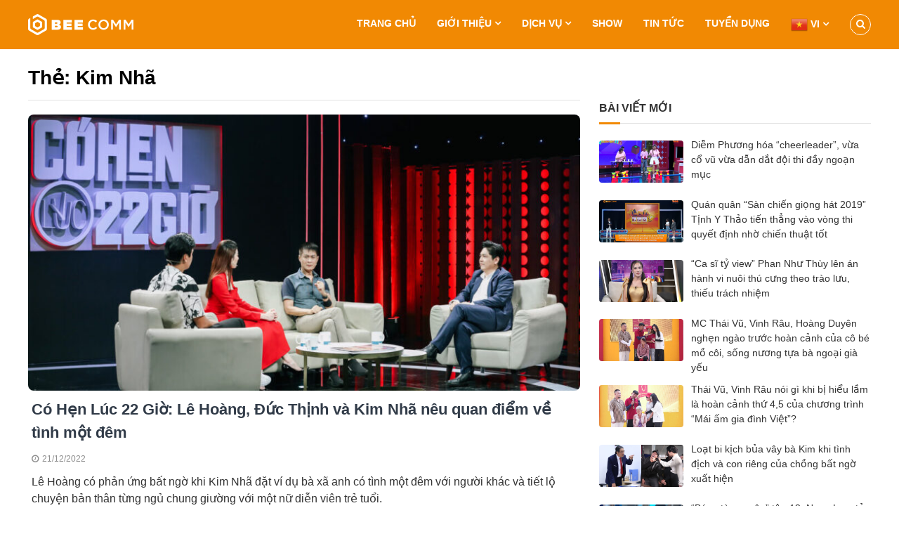

--- FILE ---
content_type: text/html; charset=UTF-8
request_url: https://beecomm.com.vn/tag/kim-nha/
body_size: 21687
content:
<!DOCTYPE html><html lang="vi"><head><meta charset="UTF-8"><meta name="viewport" content="width=device-width, initial-scale=1"><link rel="profile" href="https://gmpg.org/xfn/11"><meta name='robots' content='index, follow, max-image-preview:large, max-snippet:-1, max-video-preview:-1' /><style>img:is([sizes="auto" i], [sizes^="auto," i]) { contain-intrinsic-size: 3000px 1500px }</style><title>Kim Nhã | Bee Comm</title><link rel="canonical" href="https://beecomm.com.vn/tag/kim-nha/" /><meta property="og:locale" content="vi_VN" /><meta property="og:type" content="article" /><meta property="og:title" content="Kim Nhã | Bee Comm" /><meta property="og:url" content="https://beecomm.com.vn/tag/kim-nha/" /><meta property="og:site_name" content="Bee Comm" /><meta property="og:image" content="https://beecomm.com.vn/wp-content/uploads/2022/10/beecomm-1.jpg" /><meta property="og:image:width" content="800" /><meta property="og:image:height" content="450" /><meta property="og:image:type" content="image/jpeg" /><meta name="twitter:card" content="summary_large_image" /> <script type="application/ld+json" class="yoast-schema-graph">{"@context":"https://schema.org","@graph":[{"@type":"CollectionPage","@id":"https://beecomm.com.vn/tag/kim-nha/","url":"https://beecomm.com.vn/tag/kim-nha/","name":"Kim Nhã | Bee Comm","isPartOf":{"@id":"https://beecomm.com.vn/#website"},"primaryImageOfPage":{"@id":"https://beecomm.com.vn/tag/kim-nha/#primaryimage"},"image":{"@id":"https://beecomm.com.vn/tag/kim-nha/#primaryimage"},"thumbnailUrl":"https://beecomm.com.vn/wp-content/uploads/2022/12/co-hen-luc-22-gio-le-hoang-duc-thinh-va-kim-nha-neu-quan-diem-ve-tinh-mot-dem522A1845-1.jpg","breadcrumb":{"@id":"https://beecomm.com.vn/tag/kim-nha/#breadcrumb"},"inLanguage":"vi"},{"@type":"ImageObject","inLanguage":"vi","@id":"https://beecomm.com.vn/tag/kim-nha/#primaryimage","url":"https://beecomm.com.vn/wp-content/uploads/2022/12/co-hen-luc-22-gio-le-hoang-duc-thinh-va-kim-nha-neu-quan-diem-ve-tinh-mot-dem522A1845-1.jpg","contentUrl":"https://beecomm.com.vn/wp-content/uploads/2022/12/co-hen-luc-22-gio-le-hoang-duc-thinh-va-kim-nha-neu-quan-diem-ve-tinh-mot-dem522A1845-1.jpg","width":1000,"height":500,"caption":"Có Hẹn Lúc 22 Giờ: Lê Hoàng, Đức Thịnh và Kim Nhã nêu quan điểm về tình một đêm"},{"@type":"BreadcrumbList","@id":"https://beecomm.com.vn/tag/kim-nha/#breadcrumb","itemListElement":[{"@type":"ListItem","position":1,"name":"Trang chủ","item":"https://beecomm.com.vn/"},{"@type":"ListItem","position":2,"name":"Kim Nhã"}]},{"@type":"WebSite","@id":"https://beecomm.com.vn/#website","url":"https://beecomm.com.vn/","name":"Bee Comm","description":"Truyền thông đa phương tiện","publisher":{"@id":"https://beecomm.com.vn/#organization"},"potentialAction":[{"@type":"SearchAction","target":{"@type":"EntryPoint","urlTemplate":"https://beecomm.com.vn/?s={search_term_string}"},"query-input":{"@type":"PropertyValueSpecification","valueRequired":true,"valueName":"search_term_string"}}],"inLanguage":"vi"},{"@type":"Organization","@id":"https://beecomm.com.vn/#organization","name":"Bee Comm","url":"https://beecomm.com.vn/","logo":{"@type":"ImageObject","inLanguage":"vi","@id":"https://beecomm.com.vn/#/schema/logo/image/","url":"https://beecomm.com.vn/wp-content/uploads/2022/10/beecomm-1.jpg","contentUrl":"https://beecomm.com.vn/wp-content/uploads/2022/10/beecomm-1.jpg","width":800,"height":450,"caption":"Bee Comm"},"image":{"@id":"https://beecomm.com.vn/#/schema/logo/image/"},"sameAs":["https://www.facebook.com/lifeofbeecomm","https://www.tiktok.com/@bee.entertainment?lang=vi-VN","https://www.youtube.com/channel/UCghcGQhdwL6XjfgGM4-J_gQ"]}]}</script> <link href='https://fonts.gstatic.com' crossorigin rel='preconnect' /><link rel="alternate" type="application/rss+xml" title="Dòng thông tin Bee Comm &raquo;" href="https://beecomm.com.vn/feed/" /><link rel="alternate" type="application/rss+xml" title="Bee Comm &raquo; Dòng bình luận" href="https://beecomm.com.vn/comments/feed/" /><link rel="alternate" type="application/rss+xml" title="Dòng thông tin cho Thẻ Bee Comm &raquo; Kim Nhã" href="https://beecomm.com.vn/tag/kim-nha/feed/" /><link data-optimized="1" rel='stylesheet' id='wp-block-library-css' href='https://beecomm.com.vn/wp-content/litespeed/css/2d56ea2df061f2bb611cbd2c5ff9285d.css?ver=7475a' type='text/css' media='all' /><style id='wp-block-library-theme-inline-css' type='text/css'>.wp-block-audio :where(figcaption){color:#555;font-size:13px;text-align:center}.is-dark-theme .wp-block-audio :where(figcaption){color:#ffffffa6}.wp-block-audio{margin:0 0 1em}.wp-block-code{border:1px solid #ccc;border-radius:4px;font-family:Menlo,Consolas,monaco,monospace;padding:.8em 1em}.wp-block-embed :where(figcaption){color:#555;font-size:13px;text-align:center}.is-dark-theme .wp-block-embed :where(figcaption){color:#ffffffa6}.wp-block-embed{margin:0 0 1em}.blocks-gallery-caption{color:#555;font-size:13px;text-align:center}.is-dark-theme .blocks-gallery-caption{color:#ffffffa6}:root :where(.wp-block-image figcaption){color:#555;font-size:13px;text-align:center}.is-dark-theme :root :where(.wp-block-image figcaption){color:#ffffffa6}.wp-block-image{margin:0 0 1em}.wp-block-pullquote{border-bottom:4px solid;border-top:4px solid;color:currentColor;margin-bottom:1.75em}.wp-block-pullquote cite,.wp-block-pullquote footer,.wp-block-pullquote__citation{color:currentColor;font-size:.8125em;font-style:normal;text-transform:uppercase}.wp-block-quote{border-left:.25em solid;margin:0 0 1.75em;padding-left:1em}.wp-block-quote cite,.wp-block-quote footer{color:currentColor;font-size:.8125em;font-style:normal;position:relative}.wp-block-quote:where(.has-text-align-right){border-left:none;border-right:.25em solid;padding-left:0;padding-right:1em}.wp-block-quote:where(.has-text-align-center){border:none;padding-left:0}.wp-block-quote.is-large,.wp-block-quote.is-style-large,.wp-block-quote:where(.is-style-plain){border:none}.wp-block-search .wp-block-search__label{font-weight:700}.wp-block-search__button{border:1px solid #ccc;padding:.375em .625em}:where(.wp-block-group.has-background){padding:1.25em 2.375em}.wp-block-separator.has-css-opacity{opacity:.4}.wp-block-separator{border:none;border-bottom:2px solid;margin-left:auto;margin-right:auto}.wp-block-separator.has-alpha-channel-opacity{opacity:1}.wp-block-separator:not(.is-style-wide):not(.is-style-dots){width:100px}.wp-block-separator.has-background:not(.is-style-dots){border-bottom:none;height:1px}.wp-block-separator.has-background:not(.is-style-wide):not(.is-style-dots){height:2px}.wp-block-table{margin:0 0 1em}.wp-block-table td,.wp-block-table th{word-break:normal}.wp-block-table :where(figcaption){color:#555;font-size:13px;text-align:center}.is-dark-theme .wp-block-table :where(figcaption){color:#ffffffa6}.wp-block-video :where(figcaption){color:#555;font-size:13px;text-align:center}.is-dark-theme .wp-block-video :where(figcaption){color:#ffffffa6}.wp-block-video{margin:0 0 1em}:root :where(.wp-block-template-part.has-background){margin-bottom:0;margin-top:0;padding:1.25em 2.375em}</style><link data-optimized="1" rel='stylesheet' id='wp-components-css' href='https://beecomm.com.vn/wp-content/litespeed/css/e1f21753e74126b7a9488dee19d44963.css?ver=d67e0' type='text/css' media='all' /><link data-optimized="1" rel='stylesheet' id='wp-preferences-css' href='https://beecomm.com.vn/wp-content/litespeed/css/592b9620e65997734fedc5a081a56ecd.css?ver=01f10' type='text/css' media='all' /><link data-optimized="1" rel='stylesheet' id='wp-block-editor-css' href='https://beecomm.com.vn/wp-content/litespeed/css/b4dc9a628103177428b22c5be98f4b14.css?ver=1165c' type='text/css' media='all' /><link data-optimized="1" rel='stylesheet' id='popup-maker-block-library-style-css' href='https://beecomm.com.vn/wp-content/litespeed/css/3823be521c8e8e108880c8ab1db910a6.css?ver=972c8' type='text/css' media='all' /><style id='classic-theme-styles-inline-css' type='text/css'>/*! This file is auto-generated */
.wp-block-button__link{color:#fff;background-color:#32373c;border-radius:9999px;box-shadow:none;text-decoration:none;padding:calc(.667em + 2px) calc(1.333em + 2px);font-size:1.125em}.wp-block-file__button{background:#32373c;color:#fff;text-decoration:none}</style><style id='global-styles-inline-css' type='text/css'>:root{--wp--preset--aspect-ratio--square: 1;--wp--preset--aspect-ratio--4-3: 4/3;--wp--preset--aspect-ratio--3-4: 3/4;--wp--preset--aspect-ratio--3-2: 3/2;--wp--preset--aspect-ratio--2-3: 2/3;--wp--preset--aspect-ratio--16-9: 16/9;--wp--preset--aspect-ratio--9-16: 9/16;--wp--preset--color--black: #000000;--wp--preset--color--cyan-bluish-gray: #abb8c3;--wp--preset--color--white: #ffffff;--wp--preset--color--pale-pink: #f78da7;--wp--preset--color--vivid-red: #cf2e2e;--wp--preset--color--luminous-vivid-orange: #ff6900;--wp--preset--color--luminous-vivid-amber: #fcb900;--wp--preset--color--light-green-cyan: #7bdcb5;--wp--preset--color--vivid-green-cyan: #00d084;--wp--preset--color--pale-cyan-blue: #8ed1fc;--wp--preset--color--vivid-cyan-blue: #0693e3;--wp--preset--color--vivid-purple: #9b51e0;--wp--preset--gradient--vivid-cyan-blue-to-vivid-purple: linear-gradient(135deg,rgba(6,147,227,1) 0%,rgb(155,81,224) 100%);--wp--preset--gradient--light-green-cyan-to-vivid-green-cyan: linear-gradient(135deg,rgb(122,220,180) 0%,rgb(0,208,130) 100%);--wp--preset--gradient--luminous-vivid-amber-to-luminous-vivid-orange: linear-gradient(135deg,rgba(252,185,0,1) 0%,rgba(255,105,0,1) 100%);--wp--preset--gradient--luminous-vivid-orange-to-vivid-red: linear-gradient(135deg,rgba(255,105,0,1) 0%,rgb(207,46,46) 100%);--wp--preset--gradient--very-light-gray-to-cyan-bluish-gray: linear-gradient(135deg,rgb(238,238,238) 0%,rgb(169,184,195) 100%);--wp--preset--gradient--cool-to-warm-spectrum: linear-gradient(135deg,rgb(74,234,220) 0%,rgb(151,120,209) 20%,rgb(207,42,186) 40%,rgb(238,44,130) 60%,rgb(251,105,98) 80%,rgb(254,248,76) 100%);--wp--preset--gradient--blush-light-purple: linear-gradient(135deg,rgb(255,206,236) 0%,rgb(152,150,240) 100%);--wp--preset--gradient--blush-bordeaux: linear-gradient(135deg,rgb(254,205,165) 0%,rgb(254,45,45) 50%,rgb(107,0,62) 100%);--wp--preset--gradient--luminous-dusk: linear-gradient(135deg,rgb(255,203,112) 0%,rgb(199,81,192) 50%,rgb(65,88,208) 100%);--wp--preset--gradient--pale-ocean: linear-gradient(135deg,rgb(255,245,203) 0%,rgb(182,227,212) 50%,rgb(51,167,181) 100%);--wp--preset--gradient--electric-grass: linear-gradient(135deg,rgb(202,248,128) 0%,rgb(113,206,126) 100%);--wp--preset--gradient--midnight: linear-gradient(135deg,rgb(2,3,129) 0%,rgb(40,116,252) 100%);--wp--preset--font-size--small: 13px;--wp--preset--font-size--medium: 20px;--wp--preset--font-size--large: 36px;--wp--preset--font-size--x-large: 42px;--wp--preset--spacing--20: 0.44rem;--wp--preset--spacing--30: 0.67rem;--wp--preset--spacing--40: 1rem;--wp--preset--spacing--50: 1.5rem;--wp--preset--spacing--60: 2.25rem;--wp--preset--spacing--70: 3.38rem;--wp--preset--spacing--80: 5.06rem;--wp--preset--shadow--natural: 6px 6px 9px rgba(0, 0, 0, 0.2);--wp--preset--shadow--deep: 12px 12px 50px rgba(0, 0, 0, 0.4);--wp--preset--shadow--sharp: 6px 6px 0px rgba(0, 0, 0, 0.2);--wp--preset--shadow--outlined: 6px 6px 0px -3px rgba(255, 255, 255, 1), 6px 6px rgba(0, 0, 0, 1);--wp--preset--shadow--crisp: 6px 6px 0px rgba(0, 0, 0, 1);}:where(.is-layout-flex){gap: 0.5em;}:where(.is-layout-grid){gap: 0.5em;}body .is-layout-flex{display: flex;}.is-layout-flex{flex-wrap: wrap;align-items: center;}.is-layout-flex > :is(*, div){margin: 0;}body .is-layout-grid{display: grid;}.is-layout-grid > :is(*, div){margin: 0;}:where(.wp-block-columns.is-layout-flex){gap: 2em;}:where(.wp-block-columns.is-layout-grid){gap: 2em;}:where(.wp-block-post-template.is-layout-flex){gap: 1.25em;}:where(.wp-block-post-template.is-layout-grid){gap: 1.25em;}.has-black-color{color: var(--wp--preset--color--black) !important;}.has-cyan-bluish-gray-color{color: var(--wp--preset--color--cyan-bluish-gray) !important;}.has-white-color{color: var(--wp--preset--color--white) !important;}.has-pale-pink-color{color: var(--wp--preset--color--pale-pink) !important;}.has-vivid-red-color{color: var(--wp--preset--color--vivid-red) !important;}.has-luminous-vivid-orange-color{color: var(--wp--preset--color--luminous-vivid-orange) !important;}.has-luminous-vivid-amber-color{color: var(--wp--preset--color--luminous-vivid-amber) !important;}.has-light-green-cyan-color{color: var(--wp--preset--color--light-green-cyan) !important;}.has-vivid-green-cyan-color{color: var(--wp--preset--color--vivid-green-cyan) !important;}.has-pale-cyan-blue-color{color: var(--wp--preset--color--pale-cyan-blue) !important;}.has-vivid-cyan-blue-color{color: var(--wp--preset--color--vivid-cyan-blue) !important;}.has-vivid-purple-color{color: var(--wp--preset--color--vivid-purple) !important;}.has-black-background-color{background-color: var(--wp--preset--color--black) !important;}.has-cyan-bluish-gray-background-color{background-color: var(--wp--preset--color--cyan-bluish-gray) !important;}.has-white-background-color{background-color: var(--wp--preset--color--white) !important;}.has-pale-pink-background-color{background-color: var(--wp--preset--color--pale-pink) !important;}.has-vivid-red-background-color{background-color: var(--wp--preset--color--vivid-red) !important;}.has-luminous-vivid-orange-background-color{background-color: var(--wp--preset--color--luminous-vivid-orange) !important;}.has-luminous-vivid-amber-background-color{background-color: var(--wp--preset--color--luminous-vivid-amber) !important;}.has-light-green-cyan-background-color{background-color: var(--wp--preset--color--light-green-cyan) !important;}.has-vivid-green-cyan-background-color{background-color: var(--wp--preset--color--vivid-green-cyan) !important;}.has-pale-cyan-blue-background-color{background-color: var(--wp--preset--color--pale-cyan-blue) !important;}.has-vivid-cyan-blue-background-color{background-color: var(--wp--preset--color--vivid-cyan-blue) !important;}.has-vivid-purple-background-color{background-color: var(--wp--preset--color--vivid-purple) !important;}.has-black-border-color{border-color: var(--wp--preset--color--black) !important;}.has-cyan-bluish-gray-border-color{border-color: var(--wp--preset--color--cyan-bluish-gray) !important;}.has-white-border-color{border-color: var(--wp--preset--color--white) !important;}.has-pale-pink-border-color{border-color: var(--wp--preset--color--pale-pink) !important;}.has-vivid-red-border-color{border-color: var(--wp--preset--color--vivid-red) !important;}.has-luminous-vivid-orange-border-color{border-color: var(--wp--preset--color--luminous-vivid-orange) !important;}.has-luminous-vivid-amber-border-color{border-color: var(--wp--preset--color--luminous-vivid-amber) !important;}.has-light-green-cyan-border-color{border-color: var(--wp--preset--color--light-green-cyan) !important;}.has-vivid-green-cyan-border-color{border-color: var(--wp--preset--color--vivid-green-cyan) !important;}.has-pale-cyan-blue-border-color{border-color: var(--wp--preset--color--pale-cyan-blue) !important;}.has-vivid-cyan-blue-border-color{border-color: var(--wp--preset--color--vivid-cyan-blue) !important;}.has-vivid-purple-border-color{border-color: var(--wp--preset--color--vivid-purple) !important;}.has-vivid-cyan-blue-to-vivid-purple-gradient-background{background: var(--wp--preset--gradient--vivid-cyan-blue-to-vivid-purple) !important;}.has-light-green-cyan-to-vivid-green-cyan-gradient-background{background: var(--wp--preset--gradient--light-green-cyan-to-vivid-green-cyan) !important;}.has-luminous-vivid-amber-to-luminous-vivid-orange-gradient-background{background: var(--wp--preset--gradient--luminous-vivid-amber-to-luminous-vivid-orange) !important;}.has-luminous-vivid-orange-to-vivid-red-gradient-background{background: var(--wp--preset--gradient--luminous-vivid-orange-to-vivid-red) !important;}.has-very-light-gray-to-cyan-bluish-gray-gradient-background{background: var(--wp--preset--gradient--very-light-gray-to-cyan-bluish-gray) !important;}.has-cool-to-warm-spectrum-gradient-background{background: var(--wp--preset--gradient--cool-to-warm-spectrum) !important;}.has-blush-light-purple-gradient-background{background: var(--wp--preset--gradient--blush-light-purple) !important;}.has-blush-bordeaux-gradient-background{background: var(--wp--preset--gradient--blush-bordeaux) !important;}.has-luminous-dusk-gradient-background{background: var(--wp--preset--gradient--luminous-dusk) !important;}.has-pale-ocean-gradient-background{background: var(--wp--preset--gradient--pale-ocean) !important;}.has-electric-grass-gradient-background{background: var(--wp--preset--gradient--electric-grass) !important;}.has-midnight-gradient-background{background: var(--wp--preset--gradient--midnight) !important;}.has-small-font-size{font-size: var(--wp--preset--font-size--small) !important;}.has-medium-font-size{font-size: var(--wp--preset--font-size--medium) !important;}.has-large-font-size{font-size: var(--wp--preset--font-size--large) !important;}.has-x-large-font-size{font-size: var(--wp--preset--font-size--x-large) !important;}
:where(.wp-block-post-template.is-layout-flex){gap: 1.25em;}:where(.wp-block-post-template.is-layout-grid){gap: 1.25em;}
:where(.wp-block-columns.is-layout-flex){gap: 2em;}:where(.wp-block-columns.is-layout-grid){gap: 2em;}
:root :where(.wp-block-pullquote){font-size: 1.5em;line-height: 1.6;}</style><link data-optimized="1" rel='stylesheet' id='dashicons-css' href='https://beecomm.com.vn/wp-content/litespeed/css/228b0999bbcd6ea2f722f7ee25d10f8d.css?ver=5493c' type='text/css' media='all' /><link data-optimized="1" rel='stylesheet' id='admin-bar-css' href='https://beecomm.com.vn/wp-content/litespeed/css/738b60439a5f14240da775812dcc0626.css?ver=a84bc' type='text/css' media='all' /><style id='admin-bar-inline-css' type='text/css'>/* Hide CanvasJS credits for P404 charts specifically */
    #p404RedirectChart .canvasjs-chart-credit {
        display: none !important;
    }
    
    #p404RedirectChart canvas {
        border-radius: 6px;
    }

    .p404-redirect-adminbar-weekly-title {
        font-weight: bold;
        font-size: 14px;
        color: #fff;
        margin-bottom: 6px;
    }

    #wpadminbar #wp-admin-bar-p404_free_top_button .ab-icon:before {
        content: "\f103";
        color: #dc3545;
        top: 3px;
    }
    
    #wp-admin-bar-p404_free_top_button .ab-item {
        min-width: 80px !important;
        padding: 0px !important;
    }
    
    /* Ensure proper positioning and z-index for P404 dropdown */
    .p404-redirect-adminbar-dropdown-wrap { 
        min-width: 0; 
        padding: 0;
        position: static !important;
    }
    
    #wpadminbar #wp-admin-bar-p404_free_top_button_dropdown {
        position: static !important;
    }
    
    #wpadminbar #wp-admin-bar-p404_free_top_button_dropdown .ab-item {
        padding: 0 !important;
        margin: 0 !important;
    }
    
    .p404-redirect-dropdown-container {
        min-width: 340px;
        padding: 18px 18px 12px 18px;
        background: #23282d !important;
        color: #fff;
        border-radius: 12px;
        box-shadow: 0 8px 32px rgba(0,0,0,0.25);
        margin-top: 10px;
        position: relative !important;
        z-index: 999999 !important;
        display: block !important;
        border: 1px solid #444;
    }
    
    /* Ensure P404 dropdown appears on hover */
    #wpadminbar #wp-admin-bar-p404_free_top_button .p404-redirect-dropdown-container { 
        display: none !important;
    }
    
    #wpadminbar #wp-admin-bar-p404_free_top_button:hover .p404-redirect-dropdown-container { 
        display: block !important;
    }
    
    #wpadminbar #wp-admin-bar-p404_free_top_button:hover #wp-admin-bar-p404_free_top_button_dropdown .p404-redirect-dropdown-container {
        display: block !important;
    }
    
    .p404-redirect-card {
        background: #2c3338;
        border-radius: 8px;
        padding: 18px 18px 12px 18px;
        box-shadow: 0 2px 8px rgba(0,0,0,0.07);
        display: flex;
        flex-direction: column;
        align-items: flex-start;
        border: 1px solid #444;
    }
    
    .p404-redirect-btn {
        display: inline-block;
        background: #dc3545;
        color: #fff !important;
        font-weight: bold;
        padding: 5px 22px;
        border-radius: 8px;
        text-decoration: none;
        font-size: 17px;
        transition: background 0.2s, box-shadow 0.2s;
        margin-top: 8px;
        box-shadow: 0 2px 8px rgba(220,53,69,0.15);
        text-align: center;
        line-height: 1.6;
    }
    
    .p404-redirect-btn:hover {
        background: #c82333;
        color: #fff !important;
        box-shadow: 0 4px 16px rgba(220,53,69,0.25);
    }
    
    /* Prevent conflicts with other admin bar dropdowns */
    #wpadminbar .ab-top-menu > li:hover > .ab-item,
    #wpadminbar .ab-top-menu > li.hover > .ab-item {
        z-index: auto;
    }
    
    #wpadminbar #wp-admin-bar-p404_free_top_button:hover > .ab-item {
        z-index: 999998 !important;
    }</style><link data-optimized="1" rel='stylesheet' id='everest-forms-general-css' href='https://beecomm.com.vn/wp-content/litespeed/css/dab9d7295d5bccdfc371cc4d5507e951.css?ver=e8f08' type='text/css' media='all' /><link data-optimized="1" rel='stylesheet' id='jquery-intl-tel-input-css' href='https://beecomm.com.vn/wp-content/litespeed/css/aba5b9b6fdff0140370ccf1b6013b6eb.css?ver=34e23' type='text/css' media='all' /><link data-optimized="1" rel='stylesheet' id='widgetopts-styles-css' href='https://beecomm.com.vn/wp-content/litespeed/css/bc06acdae673c3be8aa9fb20c4f4f14f.css?ver=4f14f' type='text/css' media='all' /><link data-optimized="1" rel='stylesheet' id='wordpress-popular-posts-css-css' href='https://beecomm.com.vn/wp-content/litespeed/css/258ab02b132832f718717429aa90070d.css?ver=f3867' type='text/css' media='all' /><link data-optimized="1" rel='stylesheet' id='font-awesome-css' href='https://beecomm.com.vn/wp-content/litespeed/css/a43e44fa7bc872e98d482ccddb5303dd.css?ver=3b898' type='text/css' media='' /><link data-optimized="1" rel='stylesheet' id='flash-style-css' href='https://beecomm.com.vn/wp-content/litespeed/css/d45678257e23c22214f5f1f6a65ecbeb.css?ver=4602c' type='text/css' media='all' /><style id='flash-style-inline-css' type='text/css'>/* Link Color */
#site-navigation ul li:hover > a,#site-navigation ul li.current-menu-item > a,#site-navigation ul li.current_page_item  > a,.main-navigation .current_page_ancestor > a,.main-navigation .current-menu-ancestor > a,#site-navigation ul.sub-menu li:hover > a,#site-navigation ul li ul.sub-menu li.menu-item-has-children ul li:hover > a,#site-navigation ul li ul.sub-menu li.menu-item-has-children:hover > .menu-item,body.transparent #masthead .header-bottom #site-navigation ul li:hover > .menu-item,body.transparent #masthead .header-bottom #site-navigation ul li:hover > a,body.transparent #masthead .header-bottom #site-navigation ul.sub-menu li:hover > a,body.transparent #masthead .header-bottom #site-navigation ul.sub-menu li.menu-item-has-children ul li:hover > a,body.transparent.header-sticky #masthead-sticky-wrapper #masthead .header-bottom #site-navigation ul.sub-menu li > a:hover,.tg-service-widget .service-title-wrap a:hover,.tg-service-widget .service-more,.feature-product-section .button-group button:hover ,.fun-facts-section .fun-facts-icon-wrap,.fun-facts-section .tg-fun-facts-widget.tg-fun-facts-layout-2 .counter-wrapper,.blog-section .row:nth-child(odd) .blog-content .entry-title a:hover,.blog-section .row:nth-child(even) .blog-content .entry-title a:hover ,.blog-section .tg-blog-widget-layout-2 .blog-content .read-more-container .read-more a,footer.footer-layout #top-footer .widget-title::first-letter,footer.footer-layout #top-footer .widget ul li a:hover,footer.footer-layout #bottom-footer .copyright .copyright-text a:hover,footer.footer-layout #bottom-footer .footer-menu ul li a:hover,.archive #primary .entry-content-block h2.entry-title a:hover,.blog #primary .entry-content-block h2.entry-title a:hover,#secondary .widget ul li a:hover,.woocommerce-Price-amount.amount,.team-wrapper .team-content-wrapper .team-social a:hover,.testimonial-container .testimonial-wrapper .testimonial-slide .testominial-content-wrapper .testimonial-icon,.footer-menu li a:hover,.tg-feature-product-filter-layout .button.is-checked:hover,.tg-service-widget.tg-service-layout-4 .service-icon-wrap,.blog-section .tg-blog-widget-layout-2 .entry-title a:hover,
	.blog-section .tg-blog-widget-layout-2 .read-more-container .read-more:hover a,
	.tg-blog-widget-layout-2 .read-more-container .entry-author:hover a,
	.tg-blog-widget-layout-2 .read-more-container .entry-author:hover,.blog-section .blog-wrapper.tg-blog-widget-layout-3 .entry-author:hover a, .blog-section .blog-wrapper.tg-blog-widget-layout-3 .entry-author:hover .fa,.entry-title a:hover,
	.blog-section .blog-wrapper.tg-blog-widget-layout-4 .read-more-container span:hover a, .blog-section .blog-wrapper.tg-blog-widget-layout-4 .read-more-container span:hover .fa,.blog-section .blog-wrapper.tg-blog-widget-layout-4 .read-more-container .read-more a,.blog-section .blog-wrapper.tg-blog-widget-layout-5 .entry-author:hover a, .blog-section .blog-wrapper.tg-blog-widget-layout-5 .entry-author:hover .fa, .entry-content a,
	.pg-custom .swiper-pagination-bullet.swiper-pagination-bullet-active {
			color: #f18903;
}
.post .entry-content-block .entry-meta a:hover, .post .entry-content-block .entry-meta span:hover,#primary .entry-footer span a:hover,.entry-content .read-more-link:hover,.entry-summary .read-more-link:hover{
	color: #f18903;
}
.widget_archive a:hover::before, .widget_categories a:hover:before, .widget_pages a:hover:before, .widget_meta a:hover:before, .widget_recent_comments a:hover:before, .widget_recent_entries a:hover:before, .widget_rss a:hover:before, .widget_nav_menu a:hover:before, .widget_archive li a:hover, .widget_categories li a:hover, .widget_pages li a:hover, .widget_meta li a:hover, .widget_recent_comments li a:hover, .widget_recent_entries li a:hover, .widget_rss li a:hover, .widget_nav_menu li a:hover, .widget_tag_cloud a:hover,#top-footer .widget ul li:hover a, #top-footer .widget ul li:hover a:before{
	color: #f18903;
}
.blog-section .tg-blog-widget-layout-1 .tg-blog-widget:hover, #scroll-up,.header-bottom .search-wrap .search-box .searchform .btn:hover,.header-bottom .cart-wrap .flash-cart-views a span,body.transparent #masthead .header-bottom #site-navigation ul li a::before,.tg-slider-widget.slider-dark .swiper-wrapper .slider-content .btn-wrapper a:hover,.section-title-wrapper .section-title:after,.about-section .about-content-wrapper .btn-wrapper a,.tg-service-widget .service-icon-wrap,.team-wrapper .team-content-wrapper .team-designation:after,.blog-section .tg-blog-widget-layout-1:hover,.blog-section .tg-blog-widget-layout-2 .post-image .entry-date,.blog-section .tg-blog-widget-layout-2 .blog-content .post-readmore,.pricing-table-section .tg-pricing-table-widget:hover,.pricing-table-section .tg-pricing-table-widget.tg-pricing-table-layout-2 .pricing,.pricing-table-section .tg-pricing-table-widget.tg-pricing-table-layout-2 .btn-wrapper a,footer.footer-layout #top-footer .widget_tag_cloud .tagcloud a:hover,#secondary .widget-title:after, #secondary .searchform .btn:hover,#primary .searchform .btn:hover,  #respond #commentform .form-submit input,.woocommerce ul.products li.product .onsale,.woocommerce ul.products li.product .button,.woocommerce #respond input#submit.alt,.woocommerce a.button.alt,.woocommerce button.button.alt,.woocommerce input.button.alt,.added_to_cart.wc-forward,.testimonial-container .swiper-pagination.testimonial-pager .swiper-pagination-bullet:hover, .testimonial-container .swiper-pagination.testimonial-pager .swiper-pagination-bullet.swiper-pagination-bullet-active,.tg-service-widget.tg-service-layout-5 .service-icon-wrap .fa,.blog-section .blog-wrapper.tg-blog-widget-layout-3 .entry-date,.blog-section .blog-wrapper.tg-blog-widget-layout-4 .read-more-container:before,.blog-section .blog-wrapper.tg-blog-widget-layout-5 .entry-date ,.woocommerce .widget_price_filter .ui-slider .ui-slider-range,.woocommerce .widget_price_filter .ui-slider .ui-slider-handle,.header-bottom .wishlist a span,.yith-wcwl-wishlistexistsbrowse a,.woocommerce a.add_to_wishlist.button.alt {
	background-color: #f18903;
}
.feature-product-section .tg-feature-product-layout-2 .tg-container .tg-column-wrapper .tg-feature-product-widget .featured-image-desc, .tg-team-widget.tg-team-layout-3 .team-wrapper .team-img .team-social {
	background-color: rgba( 241, 137, 3, 0.8);
}
#respond #commentform .form-submit input:hover,.call-to-action-section .btn-wrapper a:hover{
background-color: #dd7500;
}

.tg-slider-widget.slider-dark .swiper-wrapper .slider-content .btn-wrapper a:hover,footer.footer-layout #top-footer .widget_tag_cloud .tagcloud a:hover {
	border-color: #f18903;
}
body.transparent.header-sticky #masthead-sticky-wrapper.is-sticky #masthead .header-bottom #site-navigation ul li.current-flash-item a, #site-navigation ul li.current-flash-item a, body.transparent.header-sticky #masthead-sticky-wrapper #masthead .header-bottom #site-navigation ul li:hover > a{
		color: #f18903;
	}

.tg-service-widget .service-icon-wrap:after{
		border-top-color: #f18903;
	}
body.transparent.header-sticky #masthead-sticky-wrapper #masthead .header-bottom .search-wrap .search-icon:hover, body.transparent #masthead .header-bottom .search-wrap .search-icon:hover, .header-bottom .search-wrap .search-icon:hover {
	border-color: #f18903;
}
body.transparent.header-sticky #masthead-sticky-wrapper #masthead .header-bottom .search-wrap .search-icon:hover, body.transparent #masthead .header-bottom .search-wrap .search-icon:hover, .header-bottom .search-wrap .search-icon:hover {
	color: #f18903;
}

.feature-product-section .tg-feature-product-widget .featured-image-desc::before,.blog-section .row:nth-child(odd) .tg-blog-widget:hover .post-image::before{
		border-right-color: #f18903;
	}
.feature-product-section .tg-feature-product-widget .featured-image-desc::before,.blog-section .row:nth-child(odd) .tg-blog-widget:hover .post-image::before,footer.footer-layout #top-footer .widget-title,.blog-section .row:nth-child(2n) .tg-blog-widget:hover .post-image::before{
	border-left-color: #f18903;
}
	.tg-service-widget .service-more:hover,.blog-section .blog-wrapper.tg-blog-widget-layout-4 .read-more-container .read-more a:hover{
	color: #dd7500;
}
.about-section .about-content-wrapper .btn-wrapper a:hover,.popular-batch,.tg-pricing-widget-block.tg-pricing-table-layout-1:hover .btn-wrapper a,.tg-pricing-widget-block.tg-pricing-table-layout-2 .btn-wrapper a:hover,
.tg-pricing-widget-block.tg-pricing-table-layout-3 .btn-wrapper a:hover,
.tg-pricing-widget-block.tg-pricing-table-layout-4 .btn-wrapper a:hover,.tg-pricing-widget-block.tg-pricing-table-layout-4.featured-pricing .btn-wrapper a{
	background-color: #dd7500;
}
.tg-pricing-widget-block.tg-pricing-table-layout-2 .pricing::before{
	border-bottom-color: #f18903;
}
.tg-pricing-widget-block.tg-pricing-table-layout-1:hover,
.tg-pricing-widget-block.tg-pricing-table-layout-2 .pricing,.tg-pricing-widget-block.tg-pricing-table-layout-2 .btn-wrapper a,.tg-pricing-widget-block.tg-pricing-table-layout-3.featured-pricing .pricing-title-wrapper,.tg-pricing-widget-block.tg-pricing-table-layout-3 .btn-wrapper a,.tg-pricing-widget-block.tg-pricing-table-layout-4 .btn-wrapper a,.tg-pricing-widget-block.tg-pricing-table-layout-4.featured-pricing{
	background-color: #f18903;
}
.tg-pricing-widget-block.tg-pricing-table-layout-3 .pricing-table-title,.tg-pricing-widget-block.tg-pricing-table-layout-4 .pricing,.tg-pricing-widget-block.tg-pricing-table-layout-4 .pricing .price{
	color: #f18903;
}
.divider,.tg-team-widget.tg-team-layout-5 .team-designation,.tg-team-widget.tg-team-layout-5 .team-social a{
	color: #f18903;
}
.tg-team-widget.tg-team-layout-5 .team-social a:hover{
	color: #dd7500;
}
.tg-team-widget.tg-team-layout-4:hover .team-img::before{
	background-color: rgba( 241, 137, 3, 0.8);
}
.call-to-action-section .btn-wrapper a:hover{
	border-color: #dd7500;
}
.tg-team-widget.tg-team-layout-4 .team-content-wrapper{
	border-bottom-color: #f18903;
}
.tg-fun-facts-widget.tg-fun-facts-layout-5:hover,.tg-fun-facts-widget.tg-fun-facts-layout-6 .fun-facts-wrapper,.tg-fun-facts-widget.tg-fun-facts-layout-6 .fun-facts-wrapper::before{
	background-color: #f18903;
}
.tg-fun-facts-widget.tg-fun-facts-layout-6 .fun-facts-wrapper::after{
	border-bottom-color: #f18903;
}
.tg-fun-facts-widget.tg-fun-facts-layout-5:hover{
	border-color: #f18903;
}
.testimonial-container .testimonial-icon{
	color: #f18903;
}
.tg-testimonial-widget.tg-testimonial-widget-layout-2 .testimonial-container .testimonial-client-detail .testimonial-img img,.tg-testimonial-widget.tg-testimonial-widget-layout-3 .testimonial-container .testimonial-client-detail .testimonial-img{
	border-color: #f18903;
}
.progress-bar-rating{
	background-color: #f18903;
}
.tab-list ul li.ui-tabs-active.ui-state-active a{
	color: #f18903;
}
.woocommerce ul.products li.product .button:hover, .woocommerce #respond input#submit.alt:hover, .woocommerce a.button.alt:hover, .woocommerce button.button.alt:hover, .woocommerce input.button.alt:hover{
	background-color: #dd7500;
}
.wc-cat-content .wc-cat-content-number{
	color: #f18903;
}
.cp-flip:before,.cp-eclipse,.cp-boxes:before,.cp-boxes:after,.cp-bubble{
	background: #f18903;
}
.cp-bubble:before,.cp-bubble:after{
	background-color: #f18903;
}
.cp-round:after,.cp-skeleton{
	border-top-color: #f18903;
}
.cp-skeleton:before,.cp-eclipse:after{
	border-left-color: #f18903;
}
.cp-skeleton:after,.cp-eclipse:before{
	border-right-color: #f18903;
}
.tribe-list-widget li:hover .tribe-event-start-date,.tribe-list-widget li:hover .tribe-event-title-block::after,.tribe-events-widget-link a,.tribe-list-widget li:hover .tribe-event-title-block,.wpcf7-form input[type="submit"]{
	background-color: #f18903;
}
.tribe-events-widget-link a:hover,.wpcf7-form input[type="submit"]:hover{
	background-color: #dd7500;
}
.tribe-list-widget li:hover .tribe-event-title-block::after{
	border-color: #f18903;
}
.woocommerce .widget_price_filter .price_slider_wrapper .ui-widget-content{
	background-color: #dd7500;
}
.yith-wcwl-wishlistexistsbrowse a:hover,.woocommerce a.add_to_wishlist.button.alt:hover{
	background-color: #dd7500;
}
.tg-button{
	background-color: #f18903;
}
.tg-button:hover{
	background-color: #dd7500;
}
@media(max-width: 980px){
	#site-navigation ul li.menu-item-has-children .sub-toggle{
		background-color: #f18903;
	}
}

@media screen and ( min-width: 980px ) {
	.menu-item-has-children:hover > .sub-toggle,#site-navigation ul li ul.sub-menu li.menu-item-has-children:hover .sub-toggle {
		color: #f18903;
	}
}

@media screen and (min-width: 56.875em) {
	.main-navigation li:hover > a,
	.main-navigation li.focus > a {
		color: #f18903;
	}
}


	/* Main Text Color */
	.tg-slider-widget .swiper-button-next::before, .tg-slider-widget .swiper-button-prev::before, .section-title-wrapper .section-title,.tg-service-widget .service-title-wrap a ,.team-wrapper .team-content-wrapper .team-title a,.tg-testimonial-widget-layout-3 .testimonial-container .testimonial-wrapper .testimonial-slide .testimonial-client-detail .client-detail-block .testimonial-title,.tg-testimonial-widget-layout-2 .testimonial-container .testimonial-wrapper .testimonial-slide .testimonial-client-detail .client-detail-block .testimonial-title,.tg-testimonial-widget-layout-1 .testimonial-container .testimonial-wrapper .testimonial-slide .testimonial-client-detail .client-detail-block .testimonial-title,.blog-section .row:nth-child(odd) .blog-content .entry-title a,.blog-section .row:nth-child(even) .blog-content .entry-title a,.pricing-table-section .tg-pricing-table-widget .pricing-table-title ,.pricing-table-section .tg-pricing-table-widget .pricing,.pricing-table-section .tg-pricing-table-widget .btn-wrapper a,.pricing-table-section .tg-pricing-table-widget.standard .popular-batch,.single-post #primary .author-description .author-description-block .author-title,.section-title-wrapper .section-title,.tg-service-widget .service-title-wrap a,.tg-service-widget .service-title-wrap a {
		color: #313b48;
	}
	.header-bottom .search-wrap .search-box .searchform .btn, .pg-custom .swiper-pagination-bullet.swiper-pagination-bullet-active, .swiper-pagination-progressbar .swiper-pagination-progressbar-fill, .tg-slider-widget .swiper-wrapper .slider-content .btn-wrapper a:hover,.testimonial-container .swiper-pagination.testimonial-pager .swiper-pagination-bullet{
		background-color: #313b48;
	}

	.pg-custom .swiper-pagination-bullet.swiper-pagination-bullet-active {
		border-color: #313b48;
	}

	.feature-product-section .tg-feature-product-layout-2 .tg-container .tg-column-wrapper .tg-feature-product-widget .featured-image-desc::before{
		border-right-color: #313b48;
	}
	.woocommerce ul.products li.product h3,.wc-cat-content .wc-cat-content-title,.section-title,.blog-section .tg-blog-widget-layout-2 .entry-title a,.entry-title a,.team-wrapper .team-title,.tg-pricing-widget-block .pricing-table-title{
		color: #313b48;
	}


	/* Secondary Text Color */
	.tg-service-widget .service-content-wrap,.section-title-wrapper .section-description,.team-wrapper .team-content-wrapper .team-content,.testimonial-container .testimonial-wrapper .testimonial-slide .testominial-content-wrapper .testimonial-content,body, button, input, select, textarea,.archive #primary .entry-content-block .entry-content, .blog #primary .entry-content-block .entry-content {
		color: #666666;
	}
	.tg-service-widget.tg-service-layout-4 .service-content-wrap,.tg-service-widget.tg-service-layout-5 .service-content-wrap,.section-description,.entry-content, .entry-summary,.blog-section .blog-wrapper.tg-blog-widget-layout-3 .tg-blog-widget:hover .entry-summary,.blog-section .blog-wrapper.tg-blog-widget-layout-4 .tg-blog-widget:hover .entry-summary,.blog-section .blog-wrapper.tg-blog-widget-layout-5 .tg-blog-widget:hover .entry-summary,.blog-section .row:nth-child(2n+1) .entry-summary,.blog-section .row:nth-child(2n) .entry-summary,.tg-pricing-widget-block .pricing-table-features li,.comment-content{
		color: #666666;
	}


	.site-branding {
		margin: 0 auto 0 0;
	}

	.site-branding {
		clip: rect(1px, 1px, 1px, 1px);
		position: absolute !important;
		height: 1px;
		width: 1px;
		overflow: hidden;
	}</style><link data-optimized="1" rel='stylesheet' id='animate-css' href='https://beecomm.com.vn/wp-content/litespeed/css/1b2a3c9180dc0e3f1e4fdedf980ea7e8.css?ver=5844e' type='text/css' media='' /><link data-optimized="1" rel='stylesheet' id='recent-posts-widget-with-thumbnails-public-style-css' href='https://beecomm.com.vn/wp-content/litespeed/css/589e6aa8ea8089d4f12ab44efadaac67.css?ver=a5994' type='text/css' media='all' /> <script type="application/json" id="wpp-json">{"sampling_active":0,"sampling_rate":100,"ajax_url":"https:\/\/beecomm.com.vn\/wp-json\/wordpress-popular-posts\/v1\/popular-posts","api_url":"https:\/\/beecomm.com.vn\/wp-json\/wordpress-popular-posts","ID":0,"token":"8772fb8d85","lang":0,"debug":0}</script> <script data-optimized="1" type="text/javascript" src="https://beecomm.com.vn/wp-content/litespeed/js/aec1fb7d5ac5d7f0f5c21d24a7c88708.js?ver=9b7bb" id="wpp-js-js"></script> <script type="text/javascript" src="https://beecomm.com.vn/wp-includes/js/jquery/jquery.min.js?ver=3.7.1" id="jquery-core-js"></script> <script data-optimized="1" type="text/javascript" src="https://beecomm.com.vn/wp-content/litespeed/js/53ad50b3566e1bbd3eb59da5d3fd1e6e.js?ver=3c4ea" id="jquery-migrate-js"></script> <link rel="https://api.w.org/" href="https://beecomm.com.vn/wp-json/" /><link rel="alternate" title="JSON" type="application/json" href="https://beecomm.com.vn/wp-json/wp/v2/tags/267" /><link rel="EditURI" type="application/rsd+xml" title="RSD" href="https://beecomm.com.vn/xmlrpc.php?rsd" /><meta name="generator" content="WordPress 6.7.2" /><meta name="generator" content="Everest Forms 3.0.3.1" /><style id="wpp-loading-animation-styles">@-webkit-keyframes bgslide{from{background-position-x:0}to{background-position-x:-200%}}@keyframes bgslide{from{background-position-x:0}to{background-position-x:-200%}}.wpp-widget-placeholder,.wpp-widget-block-placeholder,.wpp-shortcode-placeholder{margin:0 auto;width:60px;height:3px;background:#dd3737;background:linear-gradient(90deg,#dd3737 0%,#571313 10%,#dd3737 100%);background-size:200% auto;border-radius:3px;-webkit-animation:bgslide 1s infinite linear;animation:bgslide 1s infinite linear}</style><link rel="icon" href="https://beecomm.com.vn/wp-content/uploads/2022/08/cropped-logo-beecomm-520-32x32.png" sizes="32x32" /><link rel="icon" href="https://beecomm.com.vn/wp-content/uploads/2022/08/cropped-logo-beecomm-520-192x192.png" sizes="192x192" /><link rel="apple-touch-icon" href="https://beecomm.com.vn/wp-content/uploads/2022/08/cropped-logo-beecomm-520-180x180.png" /><meta name="msapplication-TileImage" content="https://beecomm.com.vn/wp-content/uploads/2022/08/cropped-logo-beecomm-520-270x270.png" /><style type="text/css" id="wp-custom-css">p {margin: 0 0 15px;}

.header-bottom .logo .logo-image a img {
    width: 150px; height: auto;}

#site-navigation ul li a { font-family: sans-serif;}

/* Ẩn text slider header 
.tg-slider-widget.slider-content-left .slider-content {display:none} */

#site-navigation ul li a, #site-navigation ul.sub-menu li a, #site-navigation ul li.current-menu-item > a, #site-navigation ul li.current_page_item > a {color: #fff; font-weight: 600;}

#site-navigation .fa-angle-down:before {color: #fff;}

.header-sticky .is-sticky .header-bottom {background: #f18903;}

 #site-navigation ul li.current-menu-item > a, #site-navigation ul li.current_page_item > a, .main-navigation .current-menu-ancestor > a, .fa-angle-down:before, #site-navigation ul li a   {color:#fff; font-weight:600;}

#site-navigation ul li a:hover { color:#ff0000;}

#site-navigation ul li:hover > a { color:#fff;}

#site-navigation ul li.current-flash-item a {color:#fff;}

#site-navigation ul li.current-menu-ancestor > a {color: #fff;}

#site-navigation ul li ul.sub-menu, #site-navigation ul li ul.children {
	background-color: #f18903;}

#site-navigation ul.sub-menu li:hover {background: #313b48;}

#site-navigation ul li.current-menu-ancestor > a {color: #fff;}

.tg-single-counter, .tg-single-team {padding:0 0;}

.tg-single-service  {padding-top:0; padding-bottom: 10px;}

.tg-service-widget .service-more:after {
 display:none;}

.header-bottom .search-icon {
    border: 1px solid #fff;
	color: #fff;}

#panel-643-2-0-1.feature-product-section  .button-group button {color: #c5c5c5;}

#panel-643-2-0-1 .button-group button.button.is-checked {color:#f18903; font-size:16px; font-weight:600;}

.team-wrapper .team-content-wrapper {
	padding-top: 5px;}

.section-title-wrapper .section-description {font-size:16px;}

div.testimonial-container.swiper-container.swiper-container-initialized.swiper-container-horizontal {padding-bottom:30px;}

.entry-meta .comments-link {display: none;}

.full-width-archive #primary .post.has-post-thumbnail .entry-content-block .entry-meta .entry-author, .related-posts-wrapper .entry-meta .entry-author {display: none;} 


section#nav_menu-3.widget.widget_nav_menu {background-color: #fff8ee; padding: 20px 15px;}

#secondary .widget-title {
	font-size: 16px!important;}

#secondary .widget ul li a {
    font-size: 14px;}

.widget_meta a:before, .widget_nav_menu a:before {content: "\" /*rtl:"\"*/;}

/* Format MetaSlider*/

.metaslider .flex-control-nav {bottom: -15px!important;}

.metaslider .flex-control-paging li a.flex-active {background: #f18903;}

.metaslider .flex-control-paging li a {
	background: rgba(0,0,0,.2);}

.metaslider .flexslider .flex-direction-nav li a {
    border-radius: 100%!important;
    background-color: #939191!important;
	border: 2px solid #cdcdcd!important;}

/* Slider hero 

.tg-slider-widget .slider-content {
	left: 45%;}

.tg-slider-widget .swiper-container-horizontal .tg-slider-pager {
	bottom: 0;}

.tg-slider-widget .btn-wrapper a {
    border: 1px solid #ffffff;
    font-size: 18px;
    background: #f18903;
    color: #fff;}

.tg-slider-widget:hover .swiper-button-prev {left: 10px; opacity: 0.5;}

.tg-slider-widget:hover .swiper-button-next {right: 14px; opacity: 0.5;}

.tg-slider-widget .swiper-button-prev,	.tg-slider-widget .swiper-button-next {width:30px;} */

@media (max-width: 980px) {
/* .tg-slider-widget .slider-content {
	left: 50%;} */
	
.menu-toggle .fa {color:#fff;}
	
	#site-navigation ul li.current-menu-item > a, #site-navigation ul li.current_page_item > a, .main-navigation .current-menu-ancestor > a, .fa-angle-down:before, #site-navigation ul li a {color: #313b48;}
	
#site-navigation ul li ul.sub-menu, #site-navigation ul li ul.children {
    background-color: #fff;
}

		#site-navigation ul li.current-menu-ancestor > a, #site-navigation ul li a, #site-navigation ul.sub-menu li a {color: #313b48;}
	
	#site-navigation ul li:hover > a { color:#000;}
	
}

@media (max-width: 480px) {

	.logo .logo-image {
    -webkit-transform: unset;
    transform: unset; padding:0 0;}
	
	#site-navigation {padding: 16px 0;}
	
/* .tg-slider-widget .swiper-wrapper .slider-content .caption-desc {
    display: unset;}
	
.tg-slider-widget.slider-content-left .swiper-wrapper .slider-content .caption-desc, .tg-slider-widget.slider-content-center .swiper-wrapper .slider-content .caption-desc {font-size: 10px;} 
	
	.tg-slider-widget .btn-wrapper {
    display: none;}
	
	*/	

		
.tg-team-widget img {width: 70%;}
	
#top-footer	div.evf-submit-container {padding-left:0;}
	
}

@media (max-width: 780px) {
		.header-bottom .search-wrap {padding-top:0; padding-bottom:0;} 
	
	.heading-left {text-align: center;}
.tg-btn__container--btn-left {
	text-align: center;}
}

#top-footer	.everest-forms label {color: #fff;}

.everest-forms .everest-forms-part-button, .everest-forms a.button:not(.button-large), .everest-forms button.button:not(.button-large) {
    background-color: #f18903;
	color: #fff;}

/* FORMAT SIDEBAR 
#secondary .widget ul li {padding-bottom:0;} */

/* Format blog posts */
#primary .post .entry-content-block .entry-content {color: #333; font-size:16px;}

.entry-content-block .entry-title {
    font-size: 22px;}

.full-width-archive #primary .post.has-post-thumbnail {
    border-top: 1px solid #e1e1e1;
    padding-top: 20px;}

.full-width-archive #primary .post .entry-thumbnail img {
    border-radius: 8px;}

.archive .entry-thumbnail, .blog .entry-thumbnail {margin-bottom: 10px;}

.full-width-archive #primary .post.has-post-thumbnail .entry-content-block {
    top: 0;}

.full-width-archive #primary .post .entry-content-block {
    width: 100%; padding-top: 0; padding-left:5px; padding-right:5px;}

.full-width-archive #primary .post.has-post-thumbnail .entry-content-block footer.entry-footer {display:none;}

/* Format single posts */

.wp-caption .wp-caption-text {
margin: 5px 0;  font-size: 13px;
    font-style: italic;}

.breadcrumb-trail.breadcrumbs {background:#fff; margin-bottom:10px;}

.single .entry-content-block .entry-meta { margin-bottom: 0;}

.breadcrumb-trail.breadcrumbs .trail-title {font-weight: 600;
padding-top: 20px; padding-bottom: 0; width: 65%; font-size:28px!important;}

footer.entry-footer {margin-top:20px;}

@media (max-width: 780px) {
	.breadcrumb-trail.breadcrumbs .trail-title {width: 100%;}
}

/* Format widget ĐƯỢC XEM NHIỀU - BÀI VIẾT MỚI */
 #secondary #wpp-2 ul.wpp-list.wpp-list-with-thumbnails li  {padding-left:0;}

 #secondary #recent-posts-widget-with-thumbnails-2 li  {padding-left:0!important; margin-bottom:0;}

 #secondary #wpp-2 ul.wpp-list.wpp-list-with-thumbnails img, #secondary #recent-posts-widget-with-thumbnails-2 img {width:120px; height:auto;  border-radius:4px}


/* Format Related Posts*/

.related-posts-wrapper .post-thumbnails a img {border-radius:8px;}

.related-posts-wrapper .related-posts-main-title {color: #e90303; font-size:20px;}

.related-posts-wrapper .fa-thumbs-up:before {display:none}

.related-posts-wrapper .post-thumbnails {margin-bottom: 6px;}

 .related-posts-wrapper .entry-title {font-size: 14px;}

/* Format service tuyển dụng */
.tg-service-widget.tg-service-layout-3 .service-content-wrap {
    margin: 4px 0;}

@media (max-width: 768px){
 .tg-service-widget.tg-service-layout-3 {margin: 0 0;}}

#pg-1724-2 .fun-facts-section .fun-facts-icon-wrap {color: #f18903!important;}

#pg-1724-2 .fun-facts-section .counter-wrapper {font-weight:500;} 

/* Format Video player */

.video-container {
    position: relative;
    padding-bottom: 56.25%;
    padding-top: 0; height: 0; overflow: hidden;}

.video-container iframe,
.video-container object,
.video-container embed {
    position: absolute;
    top: 0;
    left: 0;
    width: 100%;
    height: 100%;}

/* Format table tuyển dụng */
.recruit-table td:nth-child(2), .recruit-table th:nth-child(2) {
    text-align: left;}

.recruit-table th:nth-child(2) {
    width: auto;}

.recruit-table th:nth-child(1) {
    width: 50px;}

.recruit-table th:nth-child(3) {
    width: 100px;}

.recruit-table {
    width: 100%;
    margin: 0;
    line-height: 1.5;}

.recruit-table th {
    background-color: #f18903;
    font-weight: 700;
    text-transform: uppercase;
    color: #fff;  text-align:center!important;}

.recruit-table td {
    background-color: #f0faff;
    font-weight: 400;
    color: #003768;}

.recruit-table td, .recruit-table th {
    padding: 15px 10px;
    text-align: center;
    vertical-align: middle;}

.recruit-table tbody tr:nth-child(2n) td {background-color: #fff1df;}

.recruit-table td {
    background-color: #fffdf5;}

.recruit-table a:hover {text-decoration:underline;}

@media (max-width: 480px) {
	.recruit-table {font-size:12px;}
}

/* Format menu right widget chi tiết tuyển dụng */

ul#menu-link-menu-tuyen-dung.menu ul.sub-menu li {padding-bottom:0; margin:2px 0;}

/* format image carousel slider */
.carousel-slider .carousel-slider__caption .caption {color: #fff;}

/* format post carousel slider */
.carousel-slider__post-title h2 {
    font-size: 15px;}

.carousel-slider__post-excerpt, .carousel-slider__post-publication-date {	font-size: 14px;}

.carousel-slider__post-excerpt {
    margin: 0 1rem 1rem;}

.carousel-slider__post-meta {display:none;}

/* format team slider 
.wp_teamshowcase_slider.design-3 .member-main-info {
    text-transform: unset;
    border-bottom: none;
	padding: 6px;}

.wp_teamshowcase_slider.design-3 .member-name {
    font-size: 16px;
    line-height: 24px;
    font-weight: 600;}

.wp_teamshowcase_slider.design-3 .team-slider:hover > .member-main-info {
    background: #f18903;
    color: #fff;}

.wp_teamshowcase_slider.design-3 .team-slider {padding: 0 10px !important;  border: none;}

@media (max-width: 480px) {
	.wp_teamshowcase_slider.design-3 .team-slider {padding: 0 40px !important;}} 
*/

/* Format bảng quy trình 

#quy-trinh-dich-vu .tg-service-widget.tg-service-layout-3 .service-image-wrap {height: 60px; width: 60px;}

#quy-trinh-dich-vu .tg-service-widget.tg-service-layout-3 .service-title-description-wrapper {
    width: calc(100% - 80px);}

#quy-trinh-dich-vu .tg-service-widget .service-title-wrap {font-size:15px;}

#quy-trinh-dich-vu .tg-service-widget.tg-service-layout-4 .service-title-wrap {font-size:15px;} */

/* Format description sản phẩm nổi bật page dv */

#row-sp-video-page-dv div.flash_inherit_color.panel-widget-style {padding-left: 15px; padding-right: 15px; padding-top: 10px;}

#row-sp-video-page-dv .panel-grid-cell .widget-title {font-size:16px;}

/* footer */
#top-footer .textwidget {font-size:14px;}

#top-footer .widget-title {letter-spacing:.5px;}

#top-footer a {color: #fff;}
#top-footer a:hover {color: #f18903;}

#top-footer .widget ul li a:before {
    font-size: 36px;
    margin-right: 20px;}

#top-footer .widget ul li {padding:0 0;}

#bottom-footer {background-color: #313b48;}

#top-footer .widget ul {list-style:none;}

#top-footer .widget ul li {
    padding-bottom: 12px;
    font-size: 14px;}

#top-footer .widget ul li .fa {
    padding-right: 8px;
    font-size: 16px;}

#top-footer .widget-title:first-letter {
    color: #fff!important;}

#bottom-footer .copyright-wrapper {display:unset;}

#bottom-footer .copyright {
    float: unset;
    text-align: center;}

#top-footer .widget ul li a:before {
   display:none}

/* Format đội ngũ trang Về chúng tôi */
#doi-ngu-gioi-thieu .service-image-wrap img {width: 220px; border-radius: 100%;
}

#doi-ngu-gioi-thieu .tg-service-layout-2 .service-title-wrap {margin: 5px 0 0;}

.tg-service-widget .service-title-wrap {
    font-size: 16px;}

@media (max-width: 768px){
#doi-ngu-gioi-thieu .tg-service-widget.tg-service-layout-2 {
	margin: 0 0;}
}

/* Format timeline */
.tg-timeline .tg-timeline-item.tg-timeline-item--highlighted .tg-timeline__date, .tg-timeline .tg-timeline-item.tg-timeline-item--highlighted::before {background: #f18903;}

.tg-timeline .tg-timeline-item.tg-timeline-item--highlighted .tg-timeline__date span::after {
    border-left-color: #f18903;}

/* Format SHOW page */
#show-page-video-desc .panel-grid-cell .widget-title {
    margin-top: 8px;
    font-size: 16px;
    color: #fff;
    padding-left: 10px;}

#show-page-video-desc .panel-grid-cell .textwidget { color: #fff;  padding-left: 10px;}

#show-page-video-desc .panel-grid-cell  {margin-bottom: 20px;}

/* Format Gtranslate --------------- */

@media (min-width: 980px) {
.gtranslate_wrapper{display:none;}
}

@media (max-width: 979px) {
	a.glink {margin-right: 18px;}
	.gtranslate_wrapper {margin-top:12px; z-index: 9999!important;}
	
		.menu-item-gtranslate {display:none}
	
.gtranslate_wrapper {right:15%!important;}
	
	.gt_switcher_wrapper {right: 100px!important;}
}

@media (max-width: 480px) {
	a.glink {margin-right: 0;}
	.gtranslate_wrapper {margin-top:5px;}
	
.gtranslate_wrapper {right:20%!important;}
	
	.gt_switcher_wrapper {right: 80px!important;}
}

/* format counter ----------------- */

#counter .fun-facts-section .fun-facts-icon-wrap {color: #f18903!important;}

#counter  .fun-facts-section .counter-wrapper {font-weight: 500;}

/* Format nhận xét KH */
.testimonial-container .client-detail-block {margin-top: 14px;}

/* format Portfolio ----------------- */
.portfolio-template-default nav#flash-breadcrumbs.breadcrumb-trail.breadcrumbs.pageheader-small {display:none;}

.portfolio-template-default div.entry-content-block .entry-content {border-bottom: none;}

#portfolio .heading-left h3.section-title {font-size:36px!important;}

#portfolio .tg-button {background: linear-gradient( 90deg, rgb(241 137 3) 0%, rgb(255 0 0) 100%, rgb(255 0 0) 100%);}

#portfolio table tbody {background:#fff;}

#portfolio table td {font-weight:700;}

#portfolio th, #portfolio td, #portfolio .wp-block-table th, #portfolio .wp-block-table td {border: none;}

#portfolio table {border: 1px solid #cdcdcd;}

#portfolio table td:nth-child(2) {
    width: auto;}

#portfolio table td:nth-child(1) {
    width: 150px;} 

.feature-product-section .button-group button {color:#bbb!important;}

button.button.is-checked, .feature-product-section .button-group button:hover {color:#f18903!important;}

.page-id-19775 .site-header, .page-id-19775 .sticky-wrapper, .page-id-19775 .gt_switcher_wrapper {display:none;}</style><style id="kirki-inline-styles">#site-navigation li,#site-navigation ul li li,body{font-family:-apple-system, BlinkMacSystemFont, "Segoe UI", Roboto, Oxygen-Sans, Ubuntu, Cantarell, "Helvetica Neue", sans-serif;font-size:14px;font-weight:400;letter-spacing:0px;line-height:1.5;text-align:inherit;text-transform:none;color:#333333;}#secondary .widget-title{font-family:-apple-system, BlinkMacSystemFont, "Segoe UI", Roboto, Oxygen-Sans, Ubuntu, Cantarell, "Helvetica Neue", sans-serif;font-size:14px;font-weight:700;letter-spacing:0px;line-height:1.5;text-align:inherit;text-transform:none;color:#333333;}h1{font-family:-apple-system, BlinkMacSystemFont, "Segoe UI", Roboto, Oxygen-Sans, Ubuntu, Cantarell, "Helvetica Neue", sans-serif;font-size:36px;font-weight:700;letter-spacing:0px;line-height:1.5;text-align:inherit;text-transform:none;color:#333333;}h2{font-family:-apple-system, BlinkMacSystemFont, "Segoe UI", Roboto, Oxygen-Sans, Ubuntu, Cantarell, "Helvetica Neue", sans-serif;font-size:30px;font-weight:700;letter-spacing:0px;line-height:1.5;text-align:inherit;text-transform:none;color:#333333;}h3{font-family:-apple-system, BlinkMacSystemFont, "Segoe UI", Roboto, Oxygen-Sans, Ubuntu, Cantarell, "Helvetica Neue", sans-serif;font-size:25px;font-weight:700;letter-spacing:0px;line-height:1.5;text-align:inherit;text-transform:none;color:#333333;}h4{font-family:-apple-system, BlinkMacSystemFont, "Segoe UI", Roboto, Oxygen-Sans, Ubuntu, Cantarell, "Helvetica Neue", sans-serif;font-size:20px;font-weight:700;letter-spacing:0px;line-height:1.5;text-align:inherit;text-transform:none;color:#333333;}h5{font-family:-apple-system, BlinkMacSystemFont, "Segoe UI", Roboto, Oxygen-Sans, Ubuntu, Cantarell, "Helvetica Neue", sans-serif;font-size:18px;font-weight:400;letter-spacing:0px;line-height:1.5;text-align:inherit;text-transform:none;color:#333333;}h6{font-family:-apple-system, BlinkMacSystemFont, "Segoe UI", Roboto, Oxygen-Sans, Ubuntu, Cantarell, "Helvetica Neue", sans-serif;font-size:16px;font-weight:400;letter-spacing:0px;line-height:1.5;text-align:inherit;text-transform:none;color:#333333;}.site-header .header-bottom, #site-navigation ul.sub-menu, .menu ul li ul.children{background-color:#f18903;}.site-title a, .site-description, .site-header .widget *{color:#ffffff;}#site-navigation ul li{padding-right:30px;font-family:Montserrat;font-weight:400;}#site-navigation ul li a{font-size:14px;}#site-navigation ul.sub-menu li a{font-size:14px;}#site-navigation ul li ul li{font-family:Montserrat;font-weight:400;}.breadcrumb-trail.breadcrumbs .trail-title{font-size:23px;}.breadcrumb-trail.breadcrumbs .trail-items li span, .breadcrumb-trail.breadcrumbs .trail-items li span a{font-size:12px;}.breadcrumb-trail h1{color:#000000;}#top-footer{background-image:url("https://beecomm.com.vn/wp-content/uploads/2022/10/bg-footer-99.jpg");background-color:#313b48;background-repeat:no-repeat;background-position:center center;-webkit-background-size:cover;-moz-background-size:cover;-ms-background-size:cover;-o-background-size:cover;background-size:cover;}#bottom-footer .copyright-text a, .footer-menu li a{color:#f18903;}@media only screen and ( min-width: 980px ){#site-navigation ul li ul.sub-menu, #site-navigation ul li ul.children{width:200px;}}/* cyrillic-ext */
@font-face {
  font-family: 'Montserrat';
  font-style: normal;
  font-weight: 400;
  font-display: swap;
  src: url(https://beecomm.com.vn/wp-content/fonts/montserrat/font) format('woff');
  unicode-range: U+0460-052F, U+1C80-1C8A, U+20B4, U+2DE0-2DFF, U+A640-A69F, U+FE2E-FE2F;
}
/* cyrillic */
@font-face {
  font-family: 'Montserrat';
  font-style: normal;
  font-weight: 400;
  font-display: swap;
  src: url(https://beecomm.com.vn/wp-content/fonts/montserrat/font) format('woff');
  unicode-range: U+0301, U+0400-045F, U+0490-0491, U+04B0-04B1, U+2116;
}
/* vietnamese */
@font-face {
  font-family: 'Montserrat';
  font-style: normal;
  font-weight: 400;
  font-display: swap;
  src: url(https://beecomm.com.vn/wp-content/fonts/montserrat/font) format('woff');
  unicode-range: U+0102-0103, U+0110-0111, U+0128-0129, U+0168-0169, U+01A0-01A1, U+01AF-01B0, U+0300-0301, U+0303-0304, U+0308-0309, U+0323, U+0329, U+1EA0-1EF9, U+20AB;
}
/* latin-ext */
@font-face {
  font-family: 'Montserrat';
  font-style: normal;
  font-weight: 400;
  font-display: swap;
  src: url(https://beecomm.com.vn/wp-content/fonts/montserrat/font) format('woff');
  unicode-range: U+0100-02BA, U+02BD-02C5, U+02C7-02CC, U+02CE-02D7, U+02DD-02FF, U+0304, U+0308, U+0329, U+1D00-1DBF, U+1E00-1E9F, U+1EF2-1EFF, U+2020, U+20A0-20AB, U+20AD-20C0, U+2113, U+2C60-2C7F, U+A720-A7FF;
}
/* latin */
@font-face {
  font-family: 'Montserrat';
  font-style: normal;
  font-weight: 400;
  font-display: swap;
  src: url(https://beecomm.com.vn/wp-content/fonts/montserrat/font) format('woff');
  unicode-range: U+0000-00FF, U+0131, U+0152-0153, U+02BB-02BC, U+02C6, U+02DA, U+02DC, U+0304, U+0308, U+0329, U+2000-206F, U+20AC, U+2122, U+2191, U+2193, U+2212, U+2215, U+FEFF, U+FFFD;
}</style> <script async src="https://www.googletagmanager.com/gtag/js?id=G-4NVC9SMTMZ"></script> <script>window.dataLayer = window.dataLayer || [];
  function gtag(){dataLayer.push(arguments);}
  gtag('js', new Date());

  gtag('config', 'G-4NVC9SMTMZ');</script> </head><body class="archive tag tag-kim-nha tag-267 wp-custom-logo wp-embed-responsive everest-forms-no-js group-blog hfeed colored-social-menu square-social-menu header-sticky left-logo-right-menu right-sidebar full-width-archive"><div id="page" class="site">
<a class="skip-link screen-reader-text" href="#content">Skip to content</a><div id="top-sidebar"></div><header id="masthead" class="site-header" role="banner"><div class="header-bottom"><div class="tg-container"><div class="logo"><figure class="logo-image">
<a href="https://beecomm.com.vn/" class="custom-logo-link" rel="home"><img width="300" height="60" src="https://beecomm.com.vn/wp-content/uploads/2023/02/cropped-LOGO-BEE-COMM-WHITE-300.png" class="custom-logo" alt="LOGO BEE COMM" decoding="async" /></a>				<a href="https://beecomm.com.vn/">
<img class="transparent-logo" src="https://beecomm.com.vn/wp-content/uploads/2023/02/cropped-LOGO-BEE-COMM-WHITE-300.png" />
</a></figure><div class="logo-text site-branding"><p class="site-title"><a href="https://beecomm.com.vn/" rel="home">Bee Comm</a></p><p class="site-description">Truyền thông đa phương tiện</p></div></div><div class="site-navigation-wrapper"><div class="site-navigation-container"><nav id="site-navigation" class="main-navigation submenu-shadow" role="navigation"><div class="menu-toggle">
<i class="fa fa-bars"></i></div><div class="menu-primary-menu-container"><ul id="primary-menu" class="menu"><li id="menu-item-971" class="menu-item menu-item-type-post_type menu-item-object-page menu-item-home menu-item-971"><a href="https://beecomm.com.vn/">TRANG CHỦ</a></li><li id="menu-item-972" class="menu-item menu-item-type-custom menu-item-object-custom menu-item-has-children menu-item-972"><a>GIỚI THIỆU</a><ul class="sub-menu"><li id="menu-item-3341" class="menu-item menu-item-type-post_type menu-item-object-page menu-item-3341"><a href="https://beecomm.com.vn/ve-chung-toi/">Về chúng tôi</a></li><li id="menu-item-2099" class="menu-item menu-item-type-post_type menu-item-object-page menu-item-2099"><a href="https://beecomm.com.vn/social-network/">Social Network</a></li></ul></li><li id="menu-item-973" class="menu-item menu-item-type-custom menu-item-object-custom menu-item-has-children menu-item-973"><a>DỊCH VỤ</a><ul class="sub-menu"><li id="menu-item-3132" class="menu-item menu-item-type-post_type menu-item-object-page menu-item-3132"><a href="https://beecomm.com.vn/san-xuat-game-show/">Sản Xuất Game Show</a></li><li id="menu-item-2799" class="menu-item menu-item-type-post_type menu-item-object-page menu-item-2799"><a href="https://beecomm.com.vn/csr-program/">CSR Program</a></li><li id="menu-item-2637" class="menu-item menu-item-type-post_type menu-item-object-page menu-item-2637"><a href="https://beecomm.com.vn/media-planning-buying-booking/">Media Planning – Buying – Booking</a></li><li id="menu-item-3020" class="menu-item menu-item-type-post_type menu-item-object-page menu-item-3020"><a href="https://beecomm.com.vn/phim-truyen-hinh-phim-sitcom/">Phim Truyền Hình – Phim Sitcom</a></li><li id="menu-item-2886" class="menu-item menu-item-type-post_type menu-item-object-page menu-item-2886"><a href="https://beecomm.com.vn/tvc-viral-video/">TVC – Viral Video</a></li><li id="menu-item-2967" class="menu-item menu-item-type-post_type menu-item-object-page menu-item-2967"><a href="https://beecomm.com.vn/event-activation/">Event – Activation</a></li><li id="menu-item-2818" class="menu-item menu-item-type-post_type menu-item-object-page menu-item-2818"><a href="https://beecomm.com.vn/pr-digital/">PR &#038; Digital</a></li><li id="menu-item-7457" class="menu-item menu-item-type-post_type menu-item-object-page menu-item-7457"><a href="https://beecomm.com.vn/tu-van-sang-tao-format/">Tư Vấn Sáng Tạo Format</a></li></ul></li><li id="menu-item-1651" class="menu-item menu-item-type-post_type menu-item-object-page menu-item-1651"><a href="https://beecomm.com.vn/show/">SHOW</a></li><li id="menu-item-1666" class="menu-item menu-item-type-taxonomy menu-item-object-category menu-item-1666"><a href="https://beecomm.com.vn/tin-tuc/">TIN TỨC</a></li><li id="menu-item-1830" class="menu-item menu-item-type-post_type menu-item-object-page menu-item-1830"><a href="https://beecomm.com.vn/tuyen-dung/">TUYỂN DỤNG</a></li><li class="menu-item menu-item-gtranslate menu-item-has-children notranslate"><a href="#" data-gt-lang="vi" class="gt-current-wrapper"><img src="https://beecomm.com.vn/wp-content/plugins/gtranslate/flags/24/vi.png" width="24" height="24" alt="vi" loading="lazy"> <span>VI</span></a><ul class="dropdown-menu sub-menu"><li class="menu-item menu-item-gtranslate-child"><a href="#" data-gt-lang="en"><img src="https://beecomm.com.vn/wp-content/plugins/gtranslate/flags/24/en.png" width="24" height="24" alt="en" loading="lazy"> <span>EN</span></a></li><li class="menu-item menu-item-gtranslate-child"><a href="#" data-gt-lang="vi" class="gt-current-lang"><img src="https://beecomm.com.vn/wp-content/plugins/gtranslate/flags/24/vi.png" width="24" height="24" alt="vi" loading="lazy"> <span>VI</span></a></li></ul></li></ul></div></nav></div></div><div class="header-action-container"><div class="search-wrap"><div class="search-icon">
<i class="fa fa-search"></i></div><div class="search-box"><form role="search" method="get" class="searchform" action="https://beecomm.com.vn/">
<label>
<span class="screen-reader-text">Search for:</span>
<input type="search" class="search-field" placeholder="Search &hellip;" value="" name="s" />
</label>
<button type="submit" class="search-submit btn search-btn"><span class="screen-reader-text">Search</span><i class="fa fa-search"></i></button></form></div></div></div></div></div></header><nav id="flash-breadcrumbs"
class="breadcrumb-trail breadcrumbs pageheader-small"><div class="tg-container"><h1 class="trail-title">Thẻ: <span>Kim Nhã</span></h1></div></nav><div id="content" class="site-content"><div class="tg-container"><div id="primary" class="content-area"><main id="main" class="site-main" role="main"><article id="post-6401" class="post-6401 post type-post status-publish format-standard has-post-thumbnail hentry category-tin-tuc tag-co-hen-luc-22-gio tag-duc-thinh tag-kim-nha tag-le-hoang tag-quang-tuan post-thumbnail-displayed"><div class="entry-thumbnail"><a href="https://beecomm.com.vn/co-hen-luc-22-gio-le-hoang-duc-thinh-va-kim-nha-neu-quan-diem-ve-tinh-mot-dem/" title="Có Hẹn Lúc 22 Giờ: Lê Hoàng, Đức Thịnh và Kim Nhã nêu quan điểm về tình một đêm">
<img width="800" height="400" src="https://beecomm.com.vn/wp-content/uploads/2022/12/co-hen-luc-22-gio-le-hoang-duc-thinh-va-kim-nha-neu-quan-diem-ve-tinh-mot-dem522A1845-1-800x400.jpg" class="attachment-flash-big size-flash-big wp-post-image" alt="Có Hẹn Lúc 22 Giờ: Lê Hoàng, Đức Thịnh và Kim Nhã nêu quan điểm về tình một đêm" decoding="async" fetchpriority="high" srcset="https://beecomm.com.vn/wp-content/uploads/2022/12/co-hen-luc-22-gio-le-hoang-duc-thinh-va-kim-nha-neu-quan-diem-ve-tinh-mot-dem522A1845-1-800x400.jpg 800w, https://beecomm.com.vn/wp-content/uploads/2022/12/co-hen-luc-22-gio-le-hoang-duc-thinh-va-kim-nha-neu-quan-diem-ve-tinh-mot-dem522A1845-1-300x150.jpg 300w, https://beecomm.com.vn/wp-content/uploads/2022/12/co-hen-luc-22-gio-le-hoang-duc-thinh-va-kim-nha-neu-quan-diem-ve-tinh-mot-dem522A1845-1-768x384.jpg 768w, https://beecomm.com.vn/wp-content/uploads/2022/12/co-hen-luc-22-gio-le-hoang-duc-thinh-va-kim-nha-neu-quan-diem-ve-tinh-mot-dem522A1845-1.jpg 1000w" sizes="(max-width: 800px) 100vw, 800px" />				</a></div><div class="entry-content-block"><header class="entry-header"><h2 class="entry-title"><a href="https://beecomm.com.vn/co-hen-luc-22-gio-le-hoang-duc-thinh-va-kim-nha-neu-quan-diem-ve-tinh-mot-dem/" rel="bookmark">Có Hẹn Lúc 22 Giờ: Lê Hoàng, Đức Thịnh và Kim Nhã nêu quan điểm về tình một đêm</a></h2></header><div class="entry-meta">
<span class="entry-date"><i class="fa fa-clock-o"></i><a href="https://beecomm.com.vn/co-hen-luc-22-gio-le-hoang-duc-thinh-va-kim-nha-neu-quan-diem-ve-tinh-mot-dem/" rel="bookmark"><time class="date published updated" datetime="2022-12-21T16:03:27+07:00">21/12/2022</time></a></span><span class="entry-author vcard author"> <i class="fa fa-user"></i><a class="url fn n" href="https://beecomm.com.vn/author/nhungnlh/">Nhung Nguyễn</a></span></div><div class="entry-content"><p>Lê Hoàng có phản ứng bất ngờ khi Kim Nhã đặt ví dụ bà xã anh có tình một đêm với người khác và tiết lộ chuyện bản thân từng ngủ chung giường với một nữ diễn viên trẻ tuổi.</p></div><footer class="entry-footer">
<span class="tags-links"><i class="fa fa-tags"></i> <a href="https://beecomm.com.vn/tag/co-hen-luc-22-gio/" rel="tag">Có Hẹn Lúc 22 Giờ</a>, <a href="https://beecomm.com.vn/tag/duc-thinh/" rel="tag">Đức Thịnh</a>, <a href="https://beecomm.com.vn/tag/kim-nha/" rel="tag">Kim Nhã</a>, <a href="https://beecomm.com.vn/tag/le-hoang/" rel="tag">Lê Hoàng</a>, <a href="https://beecomm.com.vn/tag/quang-tuan/" rel="tag">Quang Tuấn</a> </span></footer></div></article><article id="post-6140" class="post-6140 post type-post status-publish format-standard has-post-thumbnail hentry category-tin-tuc tag-am-nhac tag-bao-kun tag-chau-gia-kiet tag-kim-nha tag-lam tag-phuong-anh-idol tag-quang-trung tag-sam tag-studio-so-6 tag-vu-ha post-thumbnail-displayed"><div class="entry-thumbnail"><a href="https://beecomm.com.vn/chau-gia-kiet-tiet-lo-thoi-hoang-kim-di-dien-toi-dau-la-be-rap-toi-do/" title="Châu Gia Kiệt tiết lộ thời hoàng kim đi diễn tới đâu là “bể rạp” tới đó">
<img width="800" height="400" src="https://beecomm.com.vn/wp-content/uploads/2022/12/chau-gia-kiet-tiet-lo-thoi-hoang-kim-di-dien-toi-dau-la-be-rap-toi-do522A9542-1-800x400.jpg" class="attachment-flash-big size-flash-big wp-post-image" alt="Châu Gia Kiệt tiết lộ thời hoàng kim đi diễn tới đâu là “bể rạp” tới đó" decoding="async" srcset="https://beecomm.com.vn/wp-content/uploads/2022/12/chau-gia-kiet-tiet-lo-thoi-hoang-kim-di-dien-toi-dau-la-be-rap-toi-do522A9542-1-800x400.jpg 800w, https://beecomm.com.vn/wp-content/uploads/2022/12/chau-gia-kiet-tiet-lo-thoi-hoang-kim-di-dien-toi-dau-la-be-rap-toi-do522A9542-1-300x150.jpg 300w, https://beecomm.com.vn/wp-content/uploads/2022/12/chau-gia-kiet-tiet-lo-thoi-hoang-kim-di-dien-toi-dau-la-be-rap-toi-do522A9542-1-768x384.jpg 768w, https://beecomm.com.vn/wp-content/uploads/2022/12/chau-gia-kiet-tiet-lo-thoi-hoang-kim-di-dien-toi-dau-la-be-rap-toi-do522A9542-1.jpg 1000w" sizes="(max-width: 800px) 100vw, 800px" />				</a></div><div class="entry-content-block"><header class="entry-header"><h2 class="entry-title"><a href="https://beecomm.com.vn/chau-gia-kiet-tiet-lo-thoi-hoang-kim-di-dien-toi-dau-la-be-rap-toi-do/" rel="bookmark">Châu Gia Kiệt tiết lộ thời hoàng kim đi diễn tới đâu là “bể rạp” tới đó</a></h2></header><div class="entry-meta">
<span class="entry-date"><i class="fa fa-clock-o"></i><a href="https://beecomm.com.vn/chau-gia-kiet-tiet-lo-thoi-hoang-kim-di-dien-toi-dau-la-be-rap-toi-do/" rel="bookmark"><time class="date published updated" datetime="2022-12-15T13:48:47+07:00">15/12/2022</time></a></span><span class="entry-author vcard author"> <i class="fa fa-user"></i><a class="url fn n" href="https://beecomm.com.vn/author/nhungnlh/">Nhung Nguyễn</a></span></div><div class="entry-content"><p>Xuất hiện tại Studio số 6 với vai trò ca sĩ bí ẩn, Châu Gia Kiệt khiến khán giả phấn khích cực độ khi tái hiện lại hit “Anh chàng đẹp trai” đồng thời tiết lộ sẽ lên xe hoa vào đầu năm sau.</p></div><footer class="entry-footer">
<span class="tags-links"><i class="fa fa-tags"></i> <a href="https://beecomm.com.vn/tag/am-nhac/" rel="tag">âm nhạc</a>, <a href="https://beecomm.com.vn/tag/bao-kun/" rel="tag">Bảo Kun</a>, <a href="https://beecomm.com.vn/tag/chau-gia-kiet/" rel="tag">Châu Gia Kiệt</a>, <a href="https://beecomm.com.vn/tag/kim-nha/" rel="tag">Kim Nhã</a>, <a href="https://beecomm.com.vn/tag/lam/" rel="tag">Lâm</a>, <a href="https://beecomm.com.vn/tag/phuong-anh-idol/" rel="tag">Phương Anh Idol</a>, <a href="https://beecomm.com.vn/tag/quang-trung/" rel="tag">Quang Trung</a>, <a href="https://beecomm.com.vn/tag/sam/" rel="tag">Sam</a>, <a href="https://beecomm.com.vn/tag/studio-so-6/" rel="tag">Studio Số 6</a>, <a href="https://beecomm.com.vn/tag/vu-ha/" rel="tag">Vũ Hà</a> </span></footer></div></article></main></div><aside id="secondary" class="widget-area" role="complementary"><section id="recent-posts-widget-with-thumbnails-2" class="widget recent-posts-widget-with-thumbnails"><div id="rpwwt-recent-posts-widget-with-thumbnails-2" class="rpwwt-widget"><h3 class="widget-title">BÀI VIẾT MỚI</h3><ul><li><a href="https://beecomm.com.vn/diem-phuong-hoa-cheerleader-vua-co-vu-vua-dan-dat-doi-thi-day-ngoan-muc/"><img width="120" height="60" src="https://beecomm.com.vn/wp-content/uploads/2026/01/Resize-Thumbnail-Saobiz-1-2-800x400.jpg" class="attachment-120x60 size-120x60 wp-post-image" alt="Diễm Phương hóa “cheerleader”, vừa cổ vũ vừa dẫn dắt đội thi đầy ngoạn mục" decoding="async" loading="lazy" /><span class="rpwwt-post-title">Diễm Phương hóa “cheerleader”, vừa cổ vũ vừa dẫn dắt đội thi đầy ngoạn mục</span></a></li><li><a href="https://beecomm.com.vn/quan-quan-san-chien-giong-hat-2019-tinh-y-thao-tien-thang-vao-vong-thi-quyet-dinh-nho-chien-thuat-tot/"><img width="120" height="60" src="https://beecomm.com.vn/wp-content/uploads/2026/01/Resize-Thumbnail-Saobiz-4-800x400.jpg" class="attachment-120x60 size-120x60 wp-post-image" alt="Quán quân “Sàn chiến giọng hát 2019” Tịnh Y Thảo tiến thẳng vào vòng thi quyết định nhờ chiến thuật tốt" decoding="async" loading="lazy" /><span class="rpwwt-post-title">Quán quân “Sàn chiến giọng hát 2019” Tịnh Y Thảo tiến thẳng vào vòng thi quyết định nhờ chiến thuật tốt</span></a></li><li><a href="https://beecomm.com.vn/ca-si-ty-view-phan-nhu-thuy-len-an-hanh-vi-nuoi-thu-cung-theo-trao-luu-thieu-trach-nhiem/"><img width="120" height="60" src="https://beecomm.com.vn/wp-content/uploads/2026/01/Thumb-SAOBIZ-8-800x400.jpg" class="attachment-120x60 size-120x60 wp-post-image" alt="" decoding="async" loading="lazy" /><span class="rpwwt-post-title">“Ca sĩ tỷ view” Phan Như Thùy lên án hành vi nuôi thú cưng theo trào lưu, thiếu trách nhiệm</span></a></li><li><a href="https://beecomm.com.vn/mc-thai-vu-vinh-rau-hoang-duyen-nghen-ngao-truoc-hoan-canh-cua-co-be-mo-coi-song-nuong-tua-ba-ngoai-gia-yeu/"><img width="120" height="60" src="https://beecomm.com.vn/wp-content/uploads/2026/01/Du-an-moi-1-6-800x400.jpg" class="attachment-120x60 size-120x60 wp-post-image" alt="MC Thái Vũ, Vinh Râu, Hoàng Duyên nghẹn ngào trước hoàn cảnh của cô bé mồ côi, sống nương tựa bà ngoại già yếu" decoding="async" loading="lazy" /><span class="rpwwt-post-title">MC Thái Vũ, Vinh Râu, Hoàng Duyên nghẹn ngào trước hoàn cảnh của cô bé mồ côi, sống nương tựa bà ngoại già yếu</span></a></li><li><a href="https://beecomm.com.vn/thai-vu-vinh-rau-noi-gi-khi-bi-hieu-lam-la-hoan-canh-thu-45-cua-chuong-trinh-mai-am-gia-dinh-viet/"><img width="120" height="60" src="https://beecomm.com.vn/wp-content/uploads/2026/01/Du-an-moi-1-5-800x400.jpg" class="attachment-120x60 size-120x60 wp-post-image" alt="Thái Vũ, Vinh Râu nói gì khi bị hiểu lầm là hoàn cảnh thứ 4,5 của chương trình “Mái ấm gia đình Việt”?" decoding="async" loading="lazy" /><span class="rpwwt-post-title">Thái Vũ, Vinh Râu nói gì khi bị hiểu lầm là hoàn cảnh thứ 4,5 của chương trình “Mái ấm gia đình Việt”?</span></a></li><li><a href="https://beecomm.com.vn/loat-bi-kich-bua-vay-ba-kim-khi-tinh-dich-va-con-rieng-cua-chong-bat-ngo-xuat-hien/"><img width="120" height="60" src="https://beecomm.com.vn/wp-content/uploads/2026/01/Resize-Thumbnail-Saobiz-3-800x400.jpg" class="attachment-120x60 size-120x60 wp-post-image" alt="Thân Thúy Hà và Ngọc Tưởng đối đầu căng thẳng trong phim “Người thừa kế không danh phận”" decoding="async" loading="lazy" /><span class="rpwwt-post-title">Loạt bi kịch bủa vây bà Kim khi tình địch và con riêng của chồng bất ngờ xuất hiện</span></a></li><li><a href="https://beecomm.com.vn/bong-tung-quan-tap-12-nguy-lam-to-tinh-thanh-cong-hong-tinh-tinh-chinh-thuc-co-nu-hon-dau-tien/"><img width="120" height="60" src="https://beecomm.com.vn/wp-content/uploads/2026/01/Thumb-SAOBIZ-7-800x400.jpg" class="attachment-120x60 size-120x60 wp-post-image" alt="" decoding="async" loading="lazy" /><span class="rpwwt-post-title">“Bóng tùng quân” tập 12: Ngụy Lam tỏ tình thành công Hồng Tinh Tinh, chính thức có nụ hôn đầu tiên</span></a></li><li><a href="https://beecomm.com.vn/hoc-tro-minh-nhi-bat-ngo-xuat-hien-cung-gia-dinh-tai-nha-minh-qua-dinh/"><img width="120" height="60" src="https://beecomm.com.vn/wp-content/uploads/2026/01/2-5-800x400.jpg" class="attachment-120x60 size-120x60 wp-post-image" alt="Học trò Minh Nhí bất ngờ xuất hiện cùng gia đình tại “Nhà Mình Quá Đỉnh”" decoding="async" loading="lazy" /><span class="rpwwt-post-title">Học trò Minh Nhí bất ngờ xuất hiện cùng gia đình tại “Nhà Mình Quá Đỉnh”</span></a></li><li><a href="https://beecomm.com.vn/nu-dien-vien-gay-bao-trong-phim-nguoi-thua-ke-khong-danh-phan-bat-ngo-xuat-hien-tai-um-ba-la-ra-chu-gi/"><img width="120" height="60" src="https://beecomm.com.vn/wp-content/uploads/2026/01/1-2-800x400.jpg" class="attachment-120x60 size-120x60 wp-post-image" alt="Nữ diễn viên gây bão trong phim “Người thừa kế không danh phận” bất ngờ xuất hiện tại “Úm Ba La Ra Chữ Gì?”" decoding="async" loading="lazy" /><span class="rpwwt-post-title">Nữ diễn viên gây bão trong phim “Người thừa kế không danh phận” bất ngờ xuất hiện tại “Úm Ba La Ra Chữ Gì?”</span></a></li></ul></div></section></aside></div></div><footer id="colophon" class="footer-layout site-footer" role="contentinfo"><div id="top-footer"><div class="tg-container"><div class="tg-column-wrapper"><div class="tg-column-5 footer-block"><section id="nav_menu-2" class="widget widget_nav_menu"><h3 class="widget-title">DỊCH VỤ</h3><div class="menu-link-menu-dich-vu-container"><ul id="menu-link-menu-dich-vu" class="menu"><li id="menu-item-3386" class="menu-item menu-item-type-post_type menu-item-object-page menu-item-3386"><a href="https://beecomm.com.vn/san-xuat-game-show/">Sản Xuất Game Show</a></li><li id="menu-item-3391" class="menu-item menu-item-type-post_type menu-item-object-page menu-item-3391"><a href="https://beecomm.com.vn/csr-program/">CSR Program</a></li><li id="menu-item-3392" class="menu-item menu-item-type-post_type menu-item-object-page menu-item-3392"><a href="https://beecomm.com.vn/media-planning-buying-booking/">Media Planning – Buying – Booking</a></li><li id="menu-item-3387" class="menu-item menu-item-type-post_type menu-item-object-page menu-item-3387"><a href="https://beecomm.com.vn/phim-truyen-hinh-phim-sitcom/">Phim Truyền Hình – Phim Sitcom</a></li><li id="menu-item-3388" class="menu-item menu-item-type-post_type menu-item-object-page menu-item-3388"><a href="https://beecomm.com.vn/event-activation/">Event – Activation</a></li><li id="menu-item-3389" class="menu-item menu-item-type-post_type menu-item-object-page menu-item-3389"><a href="https://beecomm.com.vn/tvc-viral-video/">TVC – Viral Video</a></li><li id="menu-item-3390" class="menu-item menu-item-type-post_type menu-item-object-page menu-item-3390"><a href="https://beecomm.com.vn/pr-digital/">PR &#038; Digital</a></li><li id="menu-item-7456" class="menu-item menu-item-type-post_type menu-item-object-page menu-item-7456"><a href="https://beecomm.com.vn/tu-van-sang-tao-format/">Tư Vấn Sáng Tạo Format</a></li></ul></div></section><section id="text-4" class="widget widget_text"><div class="textwidget"><p><a href="https://www.facebook.com/BeeCommOfficial" target="_blank" rel="noopener"><img loading="lazy" decoding="async" class="wp-image-4402 alignleft" src="https://beecomm.com.vn/wp-content/uploads/2022/10/fb80.png" alt="logo facebook" width="40" height="40" /></a><a href="https://www.youtube.com/channel/UCghcGQhdwL6XjfgGM4-J_gQ" target="_blank" rel="noopener"><img loading="lazy" decoding="async" class="alignleft wp-image-4403" src="https://beecomm.com.vn/wp-content/uploads/2022/10/youtube-logo.png" alt="youtube logo" width="40" height="40" /></a><a href="https://www.tiktok.com/@bee.entertainment?lang=vi-VN" target="_blank" rel="noopener"><img loading="lazy" decoding="async" class="alignleft wp-image-4404" src="https://beecomm.com.vn/wp-content/uploads/2022/10/tiktok-logo.png" alt="tiktok-logo" width="40" height="40" /></a></p></div></section></div><div class="tg-column-2-5 footer-block"><section id="text-3" class="widget widget_text"><h3 class="widget-title">KẾT NỐI NGAY VỚI CHÚNG&nbsp;TÔI</h3><div class="textwidget"><div class="everest-forms"><div class="evf-container default" id="evf-16"><form id="evf-form-16" class="everest-form" data-formid="16" data-ajax_submission="0" data-keyboard_friendly_form="0" method="post" enctype="multipart/form-data" action="/tag/kim-nha/"><div class="evf-field-container"><input type="hidden" id="_wpnonce16" name="_wpnonce16" value="a4ade42833" /><input type="hidden" name="_wp_http_referer" value="/tag/kim-nha/" /><div class="evf-frontend-row" data-row="row_1" conditional_rules="[]"><div class="evf-frontend-grid evf-grid-1" data-grid="grid_1"><div id="evf-16-field_fullname-container" class="evf-field evf-field-text form-row validate-required" data-required-field-message="This field is required." data-field-id="fullname"><label class="evf-field-label evf-label-hide" for="evf-16-field_fullname"><span class="evf-label">Name</span> <abbr class="required" title="Required">*</abbr></label><input type="text" id="evf-16-field_fullname" class="input-text" name="everest_forms[form_fields][fullname]" placeholder="Họ tên *" required></div><div id="evf-16-field_QXGYAIt5vI-4-container" class="evf-field evf-field-text form-row validate-required" data-required-field-message="This field is required." data-field-id="QXGYAIt5vI-4"><label class="evf-field-label evf-label-hide" for="evf-16-field_QXGYAIt5vI-4"><span class="evf-label">Tên công ty</span> <abbr class="required" title="Required">*</abbr></label><input type="text" id="evf-16-field_QXGYAIt5vI-4" class="input-text" name="everest_forms[form_fields][QXGYAIt5vI-4]" placeholder="Tên công ty *" required></div><div id="evf-16-field_3jYO8v3T9I-5-container" class="evf-field evf-field-text form-row validate-required" data-required-field-message="This field is required." data-field-id="3jYO8v3T9I-5"><label class="evf-field-label evf-label-hide" for="evf-16-field_3jYO8v3T9I-5"><span class="evf-label">Lĩnh vực hoạt động</span> <abbr class="required" title="Required">*</abbr></label><input type="text" id="evf-16-field_3jYO8v3T9I-5" class="input-text" name="everest_forms[form_fields][3jYO8v3T9I-5]" placeholder="Lĩnh vực hoạt động *" required></div><div id="evf-16-field_email-container" class="evf-field evf-field-email form-row validate-required validate-email" data-required-field-message="Please enter a valid email address." data-field-id="email"><label class="evf-field-label evf-label-hide" for="evf-16-field_email"><span class="evf-label">Email</span> <abbr class="required" title="Required">*</abbr></label><input type="email" id="evf-16-field_email" class="input-text" name="everest_forms[form_fields][email]" placeholder="Email *" required ></div><div id="evf-16-field_e0U52uVdsY-1-container" class="evf-field evf-field-number form-row validate-required" data-required-field-message="Please enter a valid number." data-field-id="e0U52uVdsY-1"><label class="evf-field-label evf-label-hide" for="evf-16-field_e0U52uVdsY-1"><span class="evf-label">Phone</span> <abbr class="required" title="Required">*</abbr></label><input type="number" id="evf-16-field_e0U52uVdsY-1" class="input-text" name="everest_forms[form_fields][e0U52uVdsY-1]" placeholder="Số điện thoại *" required/></div><div id="evf-16-field_QwdOOBXgM6-3-container" class="evf-field evf-field-select form-row validate-required" data-required-field-message="This field is required." data-field-id="QwdOOBXgM6-3"><label class="evf-field-label" for="evf-16-field_QwdOOBXgM6-3"><span class="evf-label">Chọn dịch vụ</span> <abbr class="required" title="Required">*</abbr></label><select id="evf-16-field_QwdOOBXgM6-3" class="input-text evf-field-required" name="everest_forms[form_fields][QwdOOBXgM6-3]" required="required" ><option value="Sản Xuất Game Show" >Sản Xuất Game Show</option><option value="CSR Program" >CSR Program</option><option value="Media Planning - Buying - Booking" >Media Planning - Buying - Booking</option><option value="Phim Truyền Hình - Phim Sitcom" >Phim Truyền Hình - Phim Sitcom</option><option value="Event – Activation" >Event – Activation</option><option value="TVC – Viral Video" >TVC – Viral Video</option><option value="PR &amp; Digital" >PR &amp; Digital</option><option value="Tư Vấn Sáng Tạo Format" >Tư Vấn Sáng Tạo Format</option><option value="Khác..." >Khác...</option></select></div><div id="evf-16-field_message-container" class="evf-field evf-field-textarea form-row validate-required" data-required-field-message="This field is required." data-field-id="message"><label class="evf-field-label evf-label-hide" for="evf-16-field_message"><span class="evf-label">Message</span> <abbr class="required" title="Required">*</abbr></label><textarea id="evf-16-field_message" class="input-text" name="everest_forms[form_fields][message]" placeholder="* Bạn muốn hợp tác cùng BEE COMM ở dịch vụ nào? (Mô tả không quá 200 chữ)" required ></textarea></div></div></div></div><div class="evf-honeypot-container evf-field-hp"><label for="evf-16-field-hp" class="evf-field-label">Message</label><input type="text" name="everest_forms[hp]" id="evf-16-field-hp" class="input-text"></div><div class="evf-submit-container " ><input type="hidden" name="everest_forms[id]" value="16"><input type="hidden" name="everest_forms[author]" value="5"><button type='submit' name='everest_forms[submit]' class='everest-forms-submit-button button evf-submit ' id='evf-submit-16' value='evf-submit' data-process-text="Processing…" conditional_rules='&quot;&quot;' conditional_id='evf-submit-16'  id="evf-submit-16" aria-live="assertive">GỬI YÊU CẦU</button></div></form></div></div></div></section></div><div class="tg-column-2-5 footer-block"><section id="text-2" class="widget widget_text"><div class="textwidget"><p><img loading="lazy" decoding="async" class="wp-image-7630 alignnone" src="https://beecomm.com.vn/wp-content/uploads/2023/02/LOGO-BEE-COMM-540px.png" alt="LOGO BEE COMM" width="270" height="54" srcset="https://beecomm.com.vn/wp-content/uploads/2023/02/LOGO-BEE-COMM-540px.png 540w, https://beecomm.com.vn/wp-content/uploads/2023/02/LOGO-BEE-COMM-540px-300x60.png 300w" sizes="auto, (max-width: 270px) 100vw, 270px" /></p><p><strong class="notranslate" style="font-size: 16px;">CÔNG TY TRUYỀN THÔNG BEE<br />
BEE COMMUNICATIONS COMPANY</strong></p><ul><li><strong style="font-size: 16px;">Trụ sở chính</strong></li><li><i class="fa fa-map-marker"></i>  6D Trần Quang Diệu, P. Nhiêu Lộc, TP. HCM</li><li><i class="fa fa-suitcase"></i>MST: 0314115227</li><li><strong style="font-size: 16px;">Chi nhánh Sư Vạn Hạnh</strong></li><li><i class="fa fa-map-marker"></i>  343/24-26 Sư Vạn Hạnh, P. Hòa Hưng, TP. HCM</li><li><strong style="font-size: 16px;">Chi nhánh miền Bắc</strong></li><li><i class="fa fa-map-marker"></i>  159 Hàng Bông, P. Hoàn Kiếm, TP. Hà Nội</li><li><strong style="font-size: 16px;">Liên hệ hợp tác:</strong></li><li><i class="fa fa-phone-square"></i> <a href="tel:02862915451">(028) 6291 5451</a>  &#8211;  <a href="tel:02862915450">(028) 6291 5450</a></li><li><i class="fa fa-mobile" style="font-size: 24px;"></i>  <a class="text-is-phone-number" href="tel:0983979638" data-z-element-type="phone-number">0983 979 638</a>  &#8211;  <a href="tel:0902519981">0902 519 981</a>  &#8211;  <a href="tel:0916916095">0916 916 095</a></li><li><i class="fa fa-envelope-o"></i><a href="mailto:bod@beecomm.com.vn">bod@beecomm.com.vn</a> &#8211;  <a href="mailto:info@beecomm.com.vn">info@beecomm.com.vn</a></li></ul></div></section></div></div></div></div><div id="bottom-footer"><div class="tg-container"><div class="copyright-wrapper"><div class="copyright">
<span class="copyright-text">
Copyright © 2026 <a href="https://beecomm.com.vn/">Bee Comm</a>. All rights reserved. <a href="/chinh-sach-quyen-rieng-tu/">Chính&nbsp;sách&nbsp;quyền&nbsp;riêng&nbsp;tư.</a>	</span></div></div></div></div></footer></div><div class="gtranslate_wrapper" id="gt-wrapper-35571934"></div> <script type="text/javascript">var c = document.body.className;
		c = c.replace( /everest-forms-no-js/, 'everest-forms-js' );
		document.body.className = c;</script> <script data-optimized="1" type="text/javascript" src="https://beecomm.com.vn/wp-content/litespeed/js/d990b84d28958b29fbf98beb8dbb528f.js?ver=31a38" id="sticky-js"></script> <script data-optimized="1" type="text/javascript" src="https://beecomm.com.vn/wp-content/litespeed/js/dd43e474d563f1e08834f563c66c044f.js?ver=8a5a4" id="nav-js"></script> <script data-optimized="1" type="text/javascript" src="https://beecomm.com.vn/wp-content/litespeed/js/7bb5dd9ab4fe7d7389aa85cb4bfce633.js?ver=eb656" id="visible-js"></script> <script data-optimized="1" type="text/javascript" src="https://beecomm.com.vn/wp-content/litespeed/js/1d61508517e365bc2dfb2ef88d831cbf.js?ver=0c970" id="jQuery.YoutubeBackground-js"></script> <script data-optimized="1" type="text/javascript" src="https://beecomm.com.vn/wp-content/litespeed/js/a898e0a5a1c41e1ffda1a25dd5d0274d.js?ver=3dfd9" id="wow-js"></script> <script data-optimized="1" type="text/javascript" src="https://beecomm.com.vn/wp-content/litespeed/js/f898e626f77bcd8ca67bd6aa308c5adb.js?ver=0c8c0" id="theia-sticky-sidebar-js"></script> <script data-optimized="1" type="text/javascript" src="https://beecomm.com.vn/wp-content/litespeed/js/0b7f1b87ffe7c810cb22dc6da21b9ff8.js?ver=e28e9" id="ResizeSensor-js"></script> <script data-optimized="1" type="text/javascript" src="https://beecomm.com.vn/wp-content/litespeed/js/bdccacd0b520b7de1836fcfc253f49bc.js?ver=fd5ce" id="flash-custom-js"></script> <script data-optimized="1" type="text/javascript" src="https://beecomm.com.vn/wp-content/litespeed/js/b7328ef046b3090bc01a76e04f144cbe.js?ver=9b594" id="flash-navigation-js"></script> <script data-optimized="1" type="text/javascript" src="https://beecomm.com.vn/wp-content/litespeed/js/261db08a6bc42c7f6e8fd0d142fd67c1.js?ver=0c913" id="flash-skip-link-focus-fix-js"></script> <script type="text/javascript" id="gt_widget_script_39173426-js-before">/*  */
window.gtranslateSettings = /* document.write */ window.gtranslateSettings || {};window.gtranslateSettings['39173426'] = {"default_language":"vi","languages":["en","vi"],"url_structure":"none","flag_style":"3d","flag_size":24,"alt_flags":[],"flags_location":"https:\/\/beecomm.com.vn\/wp-content\/plugins\/gtranslate\/flags\/"};
/*  */</script><script data-optimized="1" src="https://beecomm.com.vn/wp-content/litespeed/js/e7cc44f2c3b2266eb73c2dad57526281.js?ver=7fce3" data-no-minify="1" data-gt-orig-url="/tag/kim-nha/" data-gt-orig-domain="beecomm.com.vn" data-gt-widget-id="39173426" defer></script><script data-optimized="1" type="text/javascript" src="https://beecomm.com.vn/wp-content/litespeed/js/b2d2eb24723a9e1ff30783514935541a.js?ver=72589" id="inputmask-js"></script> <script data-optimized="1" type="text/javascript" src="https://beecomm.com.vn/wp-content/litespeed/js/a487e9d50946bde55fb4c8cd8c561e20.js?ver=0e6c0" id="jquery-validate-js"></script> <script data-optimized="1" type="text/javascript" src="https://beecomm.com.vn/wp-content/litespeed/js/0dfe39f2cbd07d997c543da6ae5e02ec.js?ver=59af5" id="jquery-intl-tel-input-js"></script> <script data-optimized="1" type="text/javascript" src="https://beecomm.com.vn/wp-content/litespeed/js/d0bec41cbf86ba31db98644e21ffc01e.js?ver=a7855" id="selectWoo-js"></script> <script type="text/javascript" id="everest-forms-js-extra">/*  */
var everest_forms_params = {"ajax_url":"\/wp-admin\/admin-ajax.php","submit":"Submit","disable_user_details":"no","everest_forms_data_save":"c7812a4c1f","everest_forms_slot_booking":"29a631c248","i18n_messages_required":"This field is required.","i18n_messages_url":"Please enter a valid URL.","i18n_messages_email":"Please enter a valid email address.","i18n_messages_email_suggestion":"Did you mean {suggestion}?","i18n_messages_email_suggestion_title":"Click to accept this suggestion.","i18n_messages_confirm":"Field values do not match.","i18n_messages_check_limit":"You have exceeded number of allowed selections: {#}.","i18n_messages_number":"Please enter a valid number.","i18n_no_matches":"No matches found","mailcheck_enabled":"1","mailcheck_domains":[],"mailcheck_toplevel_domains":["dev"],"il8n_min_word_length_err_msg":"Please enter at least {0} words.","il8n_min_character_length_err_msg":"Please enter at least {0} characters.","plugin_url":"https:\/\/beecomm.com.vn\/wp-content\/plugins\/everest-forms\/","i18n_messages_phone":"Please enter a valid phone number.","i18n_field_rating_greater_than_max_value_error":"Please enter in a value less than 100."};
/*  */</script> <script data-optimized="1" type="text/javascript" src="https://beecomm.com.vn/wp-content/litespeed/js/6fa392fa853c6f5fb7f9f016ad76c814.js?ver=3c639" id="everest-forms-js"></script> <script type="text/javascript" id="everest-forms-survey-polls-quiz-script-js-extra">/*  */
var everest_forms_survey_polls_quiz_script_params = {"ajax_url":"\/wp-admin\/admin-ajax.php","ajax_nonce":"353af58699","form_id":""};
/*  */</script> <script data-optimized="1" type="text/javascript" src="https://beecomm.com.vn/wp-content/litespeed/js/785a1b8136230e7aab946608c2c691ef.js?ver=b126b" id="everest-forms-survey-polls-quiz-script-js"></script> <script data-optimized="1" type="text/javascript" src="https://beecomm.com.vn/wp-content/litespeed/js/fbe382d773c575d46862de23121d88c3.js?ver=4c40e" id="mailcheck-js"></script> <script data-optimized="1" type="text/javascript" src="https://beecomm.com.vn/wp-content/litespeed/js/fbc6ccc18eba5609a48bbf1c65766735.js?ver=de168" id="dropzone-js"></script> <script data-optimized="1" type="text/javascript" src="https://beecomm.com.vn/wp-content/litespeed/js/04d46fc4263627d917a7d313c4aeb40f.js?ver=a59d8" id="underscore-js"></script> <script type="text/javascript" id="wp-util-js-extra">/*  */
var _wpUtilSettings = {"ajax":{"url":"\/wp-admin\/admin-ajax.php"}};
/*  */</script> <script data-optimized="1" type="text/javascript" src="https://beecomm.com.vn/wp-content/litespeed/js/e066f8e244d7ddc7f171163ea9936279.js?ver=4869d" id="wp-util-js"></script> <script type="text/javascript" id="everest-forms-file-upload-js-extra">/*  */
var everest_forms_upload_parms = {"url":"https:\/\/beecomm.com.vn\/wp-admin\/admin-ajax.php","errors":{"file_not_uploaded":"This file was not uploaded.","file_limit":"File limit has been reached ({fileLimit}).","file_extension":false,"file_size":"File exceeds max size allowed.","post_max_size":"File exceeds the upload limit allowed (2 MB)."},"max_timeout":"30000","loading_message":"Do not submit the form until the upload process is finished"};
var everest_forms_upload_parms = {"url":"https:\/\/beecomm.com.vn\/wp-admin\/admin-ajax.php","errors":{"file_not_uploaded":"This file was not uploaded.","file_limit":"File limit has been reached ({fileLimit}).","file_extension":false,"file_size":"File exceeds max size allowed.","post_max_size":"File exceeds the upload limit allowed (2 MB)."},"max_timeout":"30000","loading_message":"Do not submit the form until the upload process is finished"};
/*  */</script> <script data-optimized="1" type="text/javascript" src="https://beecomm.com.vn/wp-content/litespeed/js/5cf90651860316e12eb18e9f7e03cda8.js?ver=80a9b" id="everest-forms-file-upload-js"></script> <script type="text/javascript" id="everest-forms-ajax-submission-js-extra">/*  */
var everest_forms_ajax_submission_params = {"ajax_url":"https:\/\/beecomm.com.vn\/wp-admin\/admin-ajax.php","evf_ajax_submission":"c64f24d1a6","submit":"Submit","error":"Something went wrong while making an AJAX submission","required":"This field is required.","pdf_download":"Click here to download your pdf submission"};
/*  */</script> <script data-optimized="1" type="text/javascript" src="https://beecomm.com.vn/wp-content/litespeed/js/4e12df016be8b9fe16d5e08758e9de54.js?ver=91264" id="everest-forms-ajax-submission-js"></script> <script type="text/javascript" id="gt_widget_script_35571934-js-before">/*  */
window.gtranslateSettings = /* document.write */ window.gtranslateSettings || {};window.gtranslateSettings['35571934'] = {"default_language":"vi","languages":["en","vi"],"url_structure":"none","flag_style":"3d","flag_size":24,"wrapper_selector":"#gt-wrapper-35571934","alt_flags":[],"horizontal_position":"right","vertical_position":"top","flags_location":"https:\/\/beecomm.com.vn\/wp-content\/plugins\/gtranslate\/flags\/"};
/*  */</script><script data-optimized="1" src="https://beecomm.com.vn/wp-content/litespeed/js/b8f5ba026776415de2aad4b8082cf47d.js?ver=e5a9d" data-no-minify="1" data-gt-orig-url="/tag/kim-nha/" data-gt-orig-domain="beecomm.com.vn" data-gt-widget-id="35571934" defer></script> </body></html>
<!-- Page optimized by LiteSpeed Cache @2026-01-27 19:14:02 -->

<!-- Page cached by LiteSpeed Cache 6.5.1 on 2026-01-27 19:14:02 -->